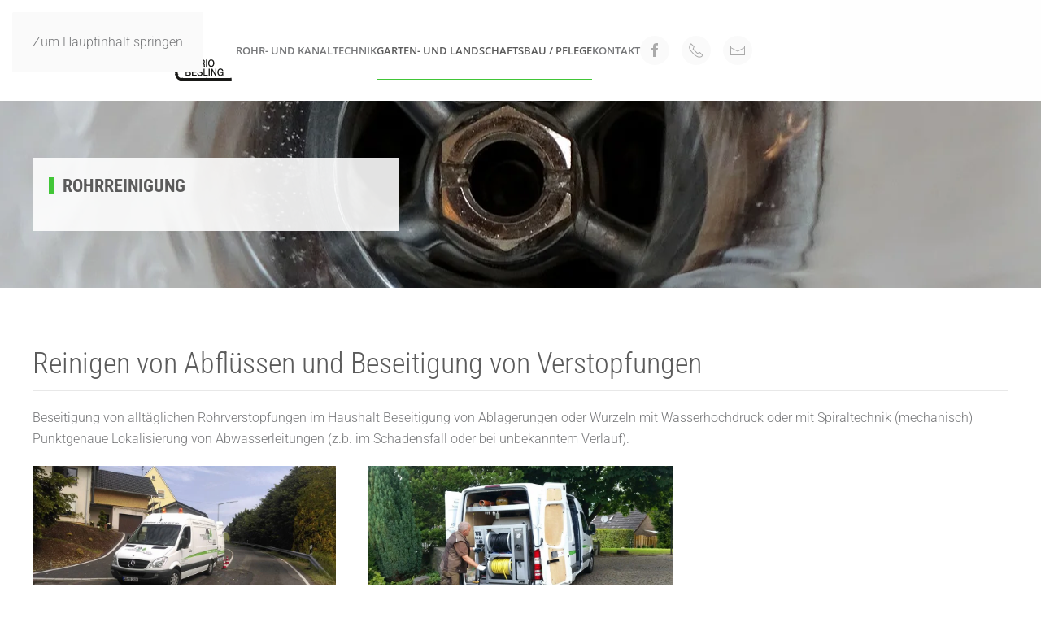

--- FILE ---
content_type: text/html; charset=utf-8
request_url: https://www.rohrreinigung-rhein-sieg.de/rohr-und-kanaltechnik/rohrreinigung
body_size: 4783
content:
<!DOCTYPE html>
<html lang="de-de" dir="ltr">
    <head>
        <meta name="viewport" content="width=device-width, initial-scale=1">
        <link rel="icon" href="/images/rrrs_icons/favicon.png" sizes="any">
                <link rel="apple-touch-icon" href="/images/rrrs_icons/apple-touch-icon.png">
        <meta charset="utf-8">
	<meta name="author" content="Maximilian Besling">
	<meta name="generator" content="Joomla! - Open Source Content Management">
	<title>Rohrreinigung Rhein-Sieg – Rohrreinigung</title>
<link href="/media/vendor/joomla-custom-elements/css/joomla-alert.min.css?0.2.0" rel="stylesheet">
	<link href="/media/system/css/joomla-fontawesome.min.css?4.5.1" rel="preload" as="style" onload="this.onload=null;this.rel='stylesheet'">
	<link href="/templates/yootheme/css/theme.9.css?1738058190" rel="stylesheet">
<script type="application/json" class="joomla-script-options new">{"joomla.jtext":{"ERROR":"Fehler","MESSAGE":"Nachricht","NOTICE":"Hinweis","WARNING":"Warnung","JCLOSE":"Schließen","JOK":"OK","JOPEN":"Öffnen"},"system.paths":{"root":"","rootFull":"https://www.rohrreinigung-rhein-sieg.de/","base":"","baseFull":"https://www.rohrreinigung-rhein-sieg.de/"},"csrf.token":"c3528ed6dc12ea8b46cc9b898c60bb64","plg_system_schedulerunner":{"interval":300}}</script>
	<script src="/media/system/js/core.min.js?2cb912"></script>
	<script src="/media/system/js/messages.min.js?9a4811" type="module"></script>
	<script src="/media/plg_system_schedulerunner/js/run-schedule.min.js?229d3b" type="module"></script>
	<script src="/templates/yootheme/packages/theme-analytics/app/analytics.min.js?4.5.1" defer></script>
	<script src="/templates/yootheme/packages/theme-cookie/app/cookie.min.js?4.5.1" defer></script>
	<script src="/templates/yootheme/vendor/assets/uikit/dist/js/uikit.min.js?4.5.1"></script>
	<script src="/templates/yootheme/vendor/assets/uikit/dist/js/uikit-icons-max.min.js?4.5.1"></script>
	<script src="/templates/yootheme/js/theme.js?4.5.1"></script>
	<script type="application/ld+json">{"@context":"https://schema.org","@graph":[{"@type":"Organization","@id":"https://www.rohrreinigung-rhein-sieg.de/#/schema/Organization/base","name":"Rohrreinigung Rhein-Sieg","url":"https://www.rohrreinigung-rhein-sieg.de/"},{"@type":"WebSite","@id":"https://www.rohrreinigung-rhein-sieg.de/#/schema/WebSite/base","url":"https://www.rohrreinigung-rhein-sieg.de/","name":"Rohrreinigung Rhein-Sieg","publisher":{"@id":"https://www.rohrreinigung-rhein-sieg.de/#/schema/Organization/base"}},{"@type":"WebPage","@id":"https://www.rohrreinigung-rhein-sieg.de/#/schema/WebPage/base","url":"https://www.rohrreinigung-rhein-sieg.de/rohr-und-kanaltechnik/rohrreinigung","name":"Rohrreinigung Rhein-Sieg – Rohrreinigung","isPartOf":{"@id":"https://www.rohrreinigung-rhein-sieg.de/#/schema/WebSite/base"},"about":{"@id":"https://www.rohrreinigung-rhein-sieg.de/#/schema/Organization/base"},"inLanguage":"de-DE"},{"@type":"Article","@id":"https://www.rohrreinigung-rhein-sieg.de/#/schema/com_content/article/94","name":"Rohrreinigung","headline":"Rohrreinigung","inLanguage":"de-DE","author":{"@type":"Person","name":"Maximilian Besling"},"articleSection":"Uncategorised","dateCreated":"2021-01-13T12:52:52+00:00","isPartOf":{"@id":"https://www.rohrreinigung-rhein-sieg.de/#/schema/WebPage/base"}}]}</script>
	<script>window.yootheme ||= {}; var $theme = yootheme.theme = {"google_analytics":"UA-90698780-1","google_analytics_anonymize":"","cookie":{"mode":"consent","template":"<div class=\"tm-cookie-banner uk-section uk-section-xsmall uk-section-primary uk-position-bottom uk-position-fixed\">\n        <div class=\"uk-container uk-container-expand uk-text-center\">\n\n            Unsere Seite verwendet Cookies und \u00e4hnliche Technologien. Mit der Nutzung der Webseite stimmen Sie der Verwendung von Cookies zu. Mehr Informationen dazu finden Sie in unserer <a href=\"\/datenschutzerklaerung\">Datenschutz<\/a>\n                            <button type=\"button\" class=\"js-accept uk-button uk-button-default uk-margin-small-left\" data-uk-toggle=\"target: !.uk-section; animation: true\">Ja!<\/button>\n            \n                        <button type=\"button\" class=\"js-reject uk-button uk-button-default uk-margin-small-left\" data-uk-toggle=\"target: !.uk-section; animation: true\">Nein, Danke!<\/button>\n            \n        <\/div>\n    <\/div>","position":"bottom"},"i18n":{"close":{"label":"Close"},"totop":{"label":"Back to top"},"marker":{"label":"Open"},"navbarToggleIcon":{"label":"Men\u00fc \u00f6ffnen"},"paginationPrevious":{"label":"Previous page"},"paginationNext":{"label":"N\u00e4chste Seite"},"searchIcon":{"toggle":"Open Search","submit":"Submit Search"},"slider":{"next":"Next slide","previous":"Previous slide","slideX":"Slide %s","slideLabel":"%s of %s"},"slideshow":{"next":"Next slide","previous":"Previous slide","slideX":"Slide %s","slideLabel":"%s of %s"},"lightboxPanel":{"next":"Next slide","previous":"Previous slide","slideLabel":"%s of %s","close":"Close"}}};</script>

    </head>
    <body class="">

        <div class="uk-hidden-visually uk-notification uk-notification-top-left uk-width-auto">
            <div class="uk-notification-message">
                <a href="#tm-main" class="uk-link-reset">Zum Hauptinhalt springen</a>
            </div>
        </div>

        
        
        <div class="tm-page">

                        


<header class="tm-header-mobile uk-hidden@m">


    
        <div class="uk-navbar-container">

            <div class="uk-container uk-container-expand">
                <nav class="uk-navbar" uk-navbar="{&quot;align&quot;:&quot;center&quot;,&quot;container&quot;:&quot;.tm-header-mobile&quot;,&quot;boundary&quot;:&quot;.tm-header-mobile .uk-navbar-container&quot;}">

                                        <div class="uk-navbar-left ">

                        
                                                    <a uk-toggle href="#tm-dialog-mobile" class="uk-navbar-toggle uk-navbar-toggle-animate">

        
        <div uk-navbar-toggle-icon></div>

        
    </a>
                        
                        
                    </div>
                    
                                        <div class="uk-navbar-center">

                                                    <a href="https://www.rohrreinigung-rhein-sieg.de/" aria-label="Zurück zur Startseite" class="uk-logo uk-navbar-item">
    <img alt="Rohrreinigung-Rhein-Sieg Mario Besling" loading="eager" width="250" height="124" src="/images/rrrs_logo/logo_rrrs.svg"><img class="uk-logo-inverse" alt="Rohrreinigung-Rhein-Sieg Mario Besling" loading="eager" width="250" height="124" src="/images/rrrs_logo/logo_rrrs_inv.svg"></a>
                        
                        
                    </div>
                    
                    
                </nav>
            </div>

        </div>

    



    
    
        <div id="tm-dialog-mobile" class="uk-dropbar uk-dropbar-top" uk-drop="{&quot;clsDrop&quot;:&quot;uk-dropbar&quot;,&quot;flip&quot;:&quot;false&quot;,&quot;container&quot;:&quot;.tm-header-mobile&quot;,&quot;target-y&quot;:&quot;.tm-header-mobile .uk-navbar-container&quot;,&quot;mode&quot;:&quot;click&quot;,&quot;target-x&quot;:&quot;.tm-header-mobile .uk-navbar-container&quot;,&quot;stretch&quot;:true,&quot;pos&quot;:&quot;bottom-left&quot;,&quot;bgScroll&quot;:&quot;false&quot;,&quot;animation&quot;:&quot;reveal-top&quot;,&quot;animateOut&quot;:true,&quot;duration&quot;:300,&quot;toggle&quot;:&quot;false&quot;}">

        <div class="tm-height-min-1-1 uk-flex uk-flex-column">

            
                        <div class="uk-margin-auto-bottom">
                
<div class="uk-grid uk-child-width-1-1" uk-grid>    <div>
<div class="uk-panel" id="module-menu-dialog-mobile">

    
    
<ul class="uk-nav uk-nav-default" uk-scrollspy-nav="closest: li; scroll: true;">
    
	<li class="item-212 uk-active uk-parent"><a href="#">Rohr- und Kanaltechnik</a>
	<ul class="uk-nav-sub">

		<li class="item-196"><a href="/rohr-und-kanaltechnik/24h-notdienst">24h Notdienst</a></li>
		<li class="item-204 uk-active"><a href="/rohr-und-kanaltechnik/rohrreinigung">Rohrreinigung</a></li>
		<li class="item-206"><a href="/rohr-und-kanaltechnik/rohrortung">Rohrortung</a></li>
		<li class="item-205"><a href="/rohr-und-kanaltechnik/tv-inspektion">TV-Inspektion</a></li>
		<li class="item-208"><a href="/rohr-und-kanaltechnik/rohrsanierung">Rohrsanierung</a></li>
		<li class="item-207"><a href="/rohr-und-kanaltechnik/dichtheitspruefung">Dichtheitsprüfung</a></li></ul></li>
	<li class="item-213 uk-parent"><a href="#">Garten- und Landschaftsbau / Pflege</a>
	<ul class="uk-nav-sub">

		<li class="item-214"><a href="/garten-und-landschaftsbau-pflege/beratung">Beratung/ Ansprechpartner</a></li>
		<li class="item-215"><a href="/garten-und-landschaftsbau-pflege/gestaltung-planung-von-aussenanlagen">Gestaltung &amp; Planung von Außenanlagen</a></li>
		<li class="item-216"><a href="/garten-und-landschaftsbau-pflege/terassenbau">Terrassenbau</a></li>
		<li class="item-217"><a href="/garten-und-landschaftsbau-pflege/wegebau">Wegebau</a></li>
		<li class="item-218"><a href="/garten-und-landschaftsbau-pflege/pflasterarbeiten">Pflasterarbeiten</a></li>
		<li class="item-219"><a href="/garten-und-landschaftsbau-pflege/erdarbeiten">Erdarbeiten</a></li></ul></li>
	<li class="item-199"><a href="/kontakt">Kontakt</a></li></ul>

</div>
</div>    <div>
<div class="uk-panel" id="module-tm-4">

    
    <ul class="uk-flex-inline uk-flex-middle uk-flex-nowrap uk-grid-small" uk-grid>                    <li><a href="https://www.facebook.com/Rohrreinigung-Rhein-Sieg-1860167780875638" class="uk-preserve-width uk-icon-button" rel="noreferrer" target="_blank"><span uk-icon="icon: facebook;"></span></a></li>
                    <li><a href="tel:+4922929597565" class="uk-preserve-width uk-icon-button" rel="noreferrer" target="_blank"><span uk-icon="icon: receiver;"></span></a></li>
                    <li><a href="mailto:info@rohrreinigung-rhein-sieg.de" class="uk-preserve-width uk-icon-button" rel="noreferrer" target="_blank"><span uk-icon="icon: mail;"></span></a></li>
            </ul>
</div>
</div></div>
            </div>
            
            
        </div>

    </div>
    

</header>




<header class="tm-header uk-visible@m">



        <div uk-sticky media="@m" cls-active="uk-navbar-sticky" sel-target=".uk-navbar-container">
    
        <div class="uk-navbar-container">

            <div class="uk-container">
                <nav class="uk-navbar" uk-navbar="{&quot;align&quot;:&quot;center&quot;,&quot;container&quot;:&quot;.tm-header &gt; [uk-sticky]&quot;,&quot;boundary&quot;:&quot;.tm-header .uk-navbar-container&quot;}">

                                        <div class="uk-navbar-left ">

                                                    <a href="https://www.rohrreinigung-rhein-sieg.de/" aria-label="Zurück zur Startseite" class="uk-logo uk-navbar-item">
    <img alt="Rohrreinigung-Rhein-Sieg Mario Besling" loading="eager" width="250" height="124" src="/images/rrrs_logo/logo_rrrs.svg"><img class="uk-logo-inverse" alt="Rohrreinigung-Rhein-Sieg Mario Besling" loading="eager" width="250" height="124" src="/images/rrrs_logo/logo_rrrs_inv.svg"></a>
                        
                                                    
<ul class="uk-navbar-nav" uk-scrollspy-nav="closest: li; scroll: true; target: &gt; * &gt; a[href];">
    
	<li class="item-212 uk-active uk-parent"><a href="#">Rohr- und Kanaltechnik</a>
	<div class="uk-drop uk-navbar-dropdown"><div><ul class="uk-nav uk-navbar-dropdown-nav">

		<li class="item-196"><a href="/rohr-und-kanaltechnik/24h-notdienst">24h Notdienst</a></li>
		<li class="item-204 uk-active"><a href="/rohr-und-kanaltechnik/rohrreinigung">Rohrreinigung</a></li>
		<li class="item-206"><a href="/rohr-und-kanaltechnik/rohrortung">Rohrortung</a></li>
		<li class="item-205"><a href="/rohr-und-kanaltechnik/tv-inspektion">TV-Inspektion</a></li>
		<li class="item-208"><a href="/rohr-und-kanaltechnik/rohrsanierung">Rohrsanierung</a></li>
		<li class="item-207"><a href="/rohr-und-kanaltechnik/dichtheitspruefung">Dichtheitsprüfung</a></li></ul></div></div></li>
	<li class="item-213 uk-parent"><a href="#">Garten- und Landschaftsbau / Pflege</a>
	<div class="uk-drop uk-navbar-dropdown"><div><ul class="uk-nav uk-navbar-dropdown-nav">

		<li class="item-214"><a href="/garten-und-landschaftsbau-pflege/beratung">Beratung/ Ansprechpartner</a></li>
		<li class="item-215"><a href="/garten-und-landschaftsbau-pflege/gestaltung-planung-von-aussenanlagen">Gestaltung &amp; Planung von Außenanlagen</a></li>
		<li class="item-216"><a href="/garten-und-landschaftsbau-pflege/terassenbau">Terrassenbau</a></li>
		<li class="item-217"><a href="/garten-und-landschaftsbau-pflege/wegebau">Wegebau</a></li>
		<li class="item-218"><a href="/garten-und-landschaftsbau-pflege/pflasterarbeiten">Pflasterarbeiten</a></li>
		<li class="item-219"><a href="/garten-und-landschaftsbau-pflege/erdarbeiten">Erdarbeiten</a></li></ul></div></div></li>
	<li class="item-199"><a href="/kontakt">Kontakt</a></li></ul>

<div class="uk-navbar-item" id="module-tm-3">

    
    <ul class="uk-flex-inline uk-flex-middle uk-flex-nowrap uk-grid-small" uk-grid>                    <li><a href="https://www.facebook.com/Rohrreinigung-Rhein-Sieg-1860167780875638" class="uk-preserve-width uk-icon-button" rel="noreferrer" target="_blank"><span uk-icon="icon: facebook;"></span></a></li>
                    <li><a href="tel:+4922929597565" class="uk-preserve-width uk-icon-button" rel="noreferrer" target="_blank"><span uk-icon="icon: receiver;"></span></a></li>
                    <li><a href="mailto:info@rohrreinigung-rhein-sieg.de" class="uk-preserve-width uk-icon-button" rel="noreferrer" target="_blank"><span uk-icon="icon: mail;"></span></a></li>
            </ul>
</div>

                        
                        
                    </div>
                    
                    
                    
                </nav>
            </div>

        </div>

        </div>
    







</header>

            
            

            <main id="tm-main" >

                
                <div id="system-message-container" aria-live="polite"></div>

                <!-- Builder #page -->
<div class="uk-section-default">
        <div style="background-size: 1920px 1281px;" data-src="/component/ajax/?p=image&amp;src=%7B%22file%22%3A%22images%2Frrrs_bilder_neu%2Fdrain-2454608_1920.jpg%22%2C%22thumbnail%22%3A%221920%2C%2C%22%7D&amp;hash=8e5e338a" data-sources="[{&quot;type&quot;:&quot;image\/webp&quot;,&quot;srcset&quot;:&quot;\/templates\/yootheme\/cache\/b4\/drain-2454608_1920-b4e96452.webp 1920w&quot;,&quot;sizes&quot;:&quot;(min-width: 1920px) 1920px&quot;}]" uk-img class="uk-background-norepeat uk-background-center-center uk-section uk-flex uk-flex-middle" uk-height-viewport="offset-top: true; offset-bottom: ! +;">    
        
        
        
                        <div class="uk-width-1-1">
            
                                <div class="uk-container">                
                    <div class="uk-grid tm-grid-expand uk-child-width-1-1 uk-grid-margin">
<div class="uk-width-1-1@m">
    
        
            
            
            
                
                    
<h1 class="uk-heading-small">        <div class="uk-width-large" style="background: rgba(255, 255, 255, 0.89); padding: 20px;">
<h3 class="uk-text-left@s uk-text-center uk-heading-bullet">Rohrreinigung</h3></div>    </h1>
                
            
        
    
</div></div>
                                </div>                
                        </div>
            
        
        </div>
    
</div>
<div class="uk-section-default uk-section uk-padding-remove-bottom">
    
        
        
        
            
                                <div class="uk-container">                
                    <div class="uk-grid tm-grid-expand uk-child-width-1-1 uk-grid-margin">
<div class="uk-width-1-1@m">
    
        
            
            
            
                
                    
<h1 class="uk-h2 uk-heading-divider uk-font-primary">        Reinigen von Abflüssen und Beseitigung von Verstopfungen    </h1><div class="uk-panel uk-margin"><p>Beseitigung von alltäglichen Rohrverstopfungen im Haushalt

Beseitigung von Ablagerungen oder Wurzeln mit Wasserhochdruck oder mit Spiraltechnik (mechanisch)

Punktgenaue Lokalisierung von Abwasserleitungen (z.b. im Schadensfall oder bei unbekanntem Verlauf).</p>

</div>
<div class="uk-margin uk-text-center">
    
        <div class="uk-grid uk-child-width-1-1 uk-child-width-1-3@m" uk-grid>                <div>
<div class="el-item uk-light uk-inline-clip">
    
        
            
<picture>
<source type="image/webp" srcset="/templates/yootheme/cache/8d/11709575_1864065147152568_5643414725184217974_n-1-8daea704.webp 768w, /templates/yootheme/cache/45/11709575_1864065147152568_5643414725184217974_n-1-4563538c.webp 959w, /templates/yootheme/cache/69/11709575_1864065147152568_5643414725184217974_n-1-696513cc.webp 960w" sizes="(min-width: 960px) 960px">
<img src="/templates/yootheme/cache/94/11709575_1864065147152568_5643414725184217974_n-1-94407c03.jpeg" width="960" height="538" alt loading="lazy" class="el-image uk-transition-opaque">
</picture>

            
            
            
        
    
</div></div>                <div>
<div class="el-item uk-light uk-inline-clip">
    
        
            
<picture>
<source type="image/webp" srcset="/templates/yootheme/cache/32/11741159_1868469776712105_6389984407366999034_o-32588a63.webp 768w, /templates/yootheme/cache/b3/11741159_1868469776712105_6389984407366999034_o-b3167f9a.webp 1024w, /templates/yootheme/cache/50/11741159_1868469776712105_6389984407366999034_o-50258672.webp 1154w, /templates/yootheme/cache/67/11741159_1868469776712105_6389984407366999034_o-67f3de8d.webp 1155w" sizes="(min-width: 1155px) 1155px">
<img src="/templates/yootheme/cache/1e/11741159_1868469776712105_6389984407366999034_o-1ef3de67.jpeg" width="1155" height="655" alt loading="lazy" class="el-image uk-transition-opaque">
</picture>

            
            
            
        
    
</div></div>                </div>
    
</div><hr>
                
            
        
    
</div></div>
                                </div>                
            
        
    
</div>

                
            </main>

            

                        <footer>
                <!-- Builder #footer -->
<div class="tm-footer uk-section-default uk-section" uk-scrollspy="target: [uk-scrollspy-class]; cls: uk-animation-slide-bottom-medium; delay: 200;">
    
        
        
        
            
                                <div class="uk-container">                
                    <div class="uk-grid tm-grid-expand uk-child-width-1-1 uk-grid-margin">
<div class="uk-width-1-1@m">
    
        
            
            
            
                
                    
<div class="uk-margin uk-text-center@m uk-text-center" uk-scrollspy-class>
        <a class="el-link" href="/index.php"><img src="/images/rrrs_logo/logo_rrrs.svg" width="200" height="99" class="el-image" alt loading="lazy"></a>    
    
</div><div class="uk-panel uk-text-meta uk-margin uk-text-center" uk-scrollspy-class><p>(c) 2017 by Rohrreinigung Rhein-Sieg | <a href="/impressum">Impressum</a> | <a href="/datenschutzerklaerung">Datenschutzerklärung</a></p></div>
<div class="uk-margin uk-text-center" uk-scrollspy-class><a href="#" uk-totop uk-scroll></a></div>
                
            
        
    
</div></div>
                                </div>                
            
        
    
</div>            </footer>
            
        </div>

        
        

    </body>
</html>


--- FILE ---
content_type: image/svg+xml
request_url: https://www.rohrreinigung-rhein-sieg.de/images/rrrs_logo/logo_rrrs_inv.svg
body_size: 40105
content:
<?xml version="1.0" encoding="UTF-8" standalone="no"?>
<!-- Created with Inkscape (http://www.inkscape.org/) -->

<svg
   xmlns:dc="http://purl.org/dc/elements/1.1/"
   xmlns:cc="http://creativecommons.org/ns#"
   xmlns:rdf="http://www.w3.org/1999/02/22-rdf-syntax-ns#"
   xmlns:svg="http://www.w3.org/2000/svg"
   xmlns="http://www.w3.org/2000/svg"
   xmlns:sodipodi="http://sodipodi.sourceforge.net/DTD/sodipodi-0.dtd"
   xmlns:inkscape="http://www.inkscape.org/namespaces/inkscape"
   width="250"
   height="124"
   viewBox="0 0 66.145832 32.808304"
   version="1.1"
   id="svg109"
   sodipodi:docname="logo_rrrs_inv.svg"
   inkscape:version="0.92.3 (2405546, 2018-03-11)">
  <defs
     id="defs103" />
  <sodipodi:namedview
     id="base"
     pagecolor="#ffffff"
     bordercolor="#666666"
     borderopacity="1.0"
     inkscape:pageopacity="0.0"
     inkscape:pageshadow="2"
     inkscape:zoom="2.8"
     inkscape:cx="53.571428"
     inkscape:cy="60"
     inkscape:document-units="mm"
     inkscape:current-layer="layer1"
     showgrid="false"
     units="px"
     inkscape:window-width="1920"
     inkscape:window-height="1017"
     inkscape:window-x="-8"
     inkscape:window-y="-8"
     inkscape:window-maximized="1"
     inkscape:pagecheckerboard="true" />
  <metadata
     id="metadata106">
    <rdf:RDF>
      <cc:Work
         rdf:about="">
        <dc:format>image/svg+xml</dc:format>
        <dc:type
           rdf:resource="http://purl.org/dc/dcmitype/StillImage" />
        <dc:title></dc:title>
      </cc:Work>
    </rdf:RDF>
  </metadata>
  <g
     inkscape:label="Ebene 1"
     inkscape:groupmode="layer"
     id="layer1"
     transform="translate(0,-264.19215)">
    <path
       inkscape:connector-curvature="0"
       style="fill:#ffffff;fill-opacity:1;fill-rule:evenodd;stroke:none;stroke-width:0.13189463"
       d="m 38.599355,280.65206 c 0.567766,0.35549 1.217965,0.56055 1.88259,0.61877 l -0.08553,1.65796 -0.93975,0.19423 h 2.852738 l -0.940265,-0.19423 -0.08501,-1.65745 c 0.664625,-0.0587 1.314308,-0.26379 1.882074,-0.61928"
       id="path12"
       sodipodi:nodetypes="cccccccc" />
    <path
       inkscape:connector-curvature="0"
       style="fill:#ffffff;fill-opacity:1;fill-rule:evenodd;stroke:none;stroke-width:0.13189463"
       d="m 36.972311,277.95028 c 0,-1.84395 2.973295,-7.48244 3.91356,-7.48244 0.940779,0 3.914076,5.63849 3.914076,7.48244 0,1.72751 -1.538427,3.14847 -3.510148,3.32055 l -0.05873,-1.14326 1.070098,-0.95881 -1.111831,0.1489 -0.19269,-3.7523 0.573433,-0.55231 -0.595587,0.11386 -0.08862,-1.71875 -0.208661,4.06555 -0.839798,-0.20042 0.808884,0.80425 -0.164352,3.19329 c -1.971722,-0.1726 -3.509633,-1.59304 -3.509634,-3.32055 z m 1.181384,0.1896 c -0.225664,0 -0.384865,0.0118 -0.391562,0.0124 l -0.115924,0.009 0.03607,0.11025 c 0.01649,0.052 0.419899,1.28134 0.98818,1.7033 0.200418,0.14838 0.458024,0.2236 0.766638,0.2236 0.395168,0 0.733148,-0.12468 0.747573,-0.12984 l 0.08089,-0.0304 -0.02576,-0.0824 c -0.0046,-0.0154 -0.01133,-0.0371 -0.01958,-0.0654 -0.0845,-0.28749 -0.341072,-1.16283 -0.746545,-1.48124 -0.282852,-0.22257 -0.873802,-0.26894 -1.319977,-0.26894 z m 0.597647,-3.21493 0.01494,0.11489 c 0.0052,0.0392 0.128804,0.9619 0.478118,1.33801 0.223087,0.24009 0.565705,0.29006 0.814037,0.29006 0.148897,0 0.255031,-0.018 0.259668,-0.0191 l 0.08501,-0.0149 -0.0103,-0.0855 -0.0052,-0.0479 c -0.03813,-0.37301 -0.114378,-0.89802 -0.33695,-1.15099 -0.267911,-0.305 -1.091223,-0.40186 -1.18396,-0.41217 z m 5.281453,1.87898 -0.115923,0.001 c -0.05461,5.3e-4 -1.341616,0.0175 -1.910926,0.43175 -0.585799,0.42608 -0.542006,1.36995 -0.53943,1.41014 l 0.0041,0.086 h 0.08656 c 0.01597,0 0.03916,5.3e-4 0.06801,10e-4 0.05101,0.001 0.120045,0.002 0.201448,0.002 0.685749,0 1.165929,-0.0907 1.427142,-0.26997 0.463692,-0.31789 0.741392,-1.49876 0.753241,-1.54874 z m -1.129863,-3.50809 -0.115924,10e-4 c -0.03555,5.3e-4 -0.874316,0.0119 -1.248877,0.2844 -0.391562,0.28491 -0.36271,0.90935 -0.361164,0.93563 l 0.0046,0.0865 h 0.08656 l 0.04328,5.3e-4 c 0.03297,5.3e-4 0.07728,0.002 0.130349,0.002 0.447721,0 0.763032,-0.0608 0.937173,-0.17981 0.303461,-0.20815 0.47915,-0.9346 0.498213,-1.01652 z m 0,0"
       id="path14" />
    <path
       inkscape:connector-curvature="0"
       style="fill:#ffffff;fill-opacity:1;fill-rule:nonzero;stroke:none;stroke-width:0.13189463"
       d="m 30.758322,277.09502 h -1.916594 l -4.533362,-6.68798 h 1.916593 z m 0,0"
       id="path24" />
    <path
       inkscape:connector-curvature="0"
       style="fill:#ffffff;fill-opacity:1;fill-rule:nonzero;stroke:none;stroke-width:0.13189463"
       d="m 33.109757,277.09502 h -1.916594 l -4.533364,-6.68798 h 1.916594 z m 0,0"
       id="path26" />
    <path
       inkscape:connector-curvature="0"
       style="fill:#ffffff;fill-opacity:1;fill-rule:nonzero;stroke:none;stroke-width:0.13189463"
       d="m 35.461706,277.09502 h -1.916594 l -4.533364,-6.68798 h 1.916594 z m 0,0"
       id="path28" />
    <path
       inkscape:connector-curvature="0"
       style="fill:#ffffff;fill-opacity:1;fill-rule:nonzero;stroke:none;stroke-width:0.13189463"
       d="m 24.045605,270.83106 1.013426,1.40808 -3.109313,4.85588 h -1.916594 z m 0,0"
       id="path30" />
    <path
       inkscape:connector-curvature="0"
       style="fill:#ffffff;fill-opacity:1;fill-rule:nonzero;stroke:none;stroke-width:0.13189463"
       d="m 30.357486,283.09365 h -1.468358 v -5.66889 h 1.468358 z m 0,0"
       id="path32" />
    <path
       inkscape:connector-curvature="0"
       style="fill:#ffffff;fill-opacity:1;fill-rule:nonzero;stroke:none;stroke-width:0.13189463"
       d="m 32.270474,283.09365 h -1.467843 v -5.66889 h 1.467843 z m 0,0"
       id="path34" />
    <path
       inkscape:connector-curvature="0"
       style="fill:#ffffff;fill-opacity:1;fill-rule:nonzero;stroke:none;stroke-width:0.13189463"
       d="m 34.183976,283.09365 h -1.468357 v -5.66889 h 1.468357 z m 0,0"
       id="path36" />
    <path
       inkscape:connector-curvature="0"
       style="fill:#ffffff;fill-opacity:1;fill-rule:nonzero;stroke:none;stroke-width:0.13189463"
       d="m 1.6126992,278.59223 h 0.6687453 c 0.1303499,0 0.2292697,-0.0309 0.2967641,-0.0927 0.067492,-0.0624 0.1009812,-0.15508 0.1009812,-0.27925 0,-0.0737 -0.010802,-0.13396 -0.032457,-0.18084 -0.021651,-0.0469 -0.051521,-0.0829 -0.089647,-0.10923 -0.038128,-0.0263 -0.081404,-0.0433 -0.1303499,-0.0525 -0.048946,-0.008 -0.099952,-0.0129 -0.151989,-0.0129 H 1.6126992 Z m -0.40805,-1.06031 h 1.1123459 c 0.2570907,0 0.4492666,0.0557 0.5775551,0.16642 0.1282886,0.11077 0.1926896,0.26585 0.1926896,0.46369 0,0.11026 -0.016491,0.20248 -0.048946,0.27512 -0.032457,0.0732 -0.070583,0.1319 -0.114377,0.17621 -0.043278,0.0448 -0.08604,0.0768 -0.1288044,0.0963 -0.042246,0.0196 -0.073674,0.0325 -0.092738,0.0392 v 0.007 c 0.034521,0.004 0.072131,0.0155 0.1123178,0.0325 0.040187,0.0175 0.077797,0.0453 0.1128314,0.0829 0.034519,0.0386 0.063372,0.0881 0.08604,0.14889 0.022664,0.0608 0.034519,0.13705 0.034519,0.22824 0,0.13705 0.010296,0.26173 0.030914,0.37353 0.020614,0.1118 0.052551,0.19166 0.096345,0.23958 H 2.7379249 c -0.030398,-0.05 -0.04843,-0.10511 -0.053583,-0.1659 -0.00567,-0.0608 -0.00825,-0.12005 -0.00825,-0.17672 0,-0.10613 -0.0067,-0.19836 -0.019578,-0.27512 -0.012875,-0.0773 -0.037096,-0.14169 -0.071615,-0.19269 -0.035035,-0.051 -0.082436,-0.0886 -0.1421978,-0.11232 -0.059767,-0.0242 -0.1365342,-0.0361 -0.2297857,-0.0361 H 1.6126969 v 0.95881 H 1.2046468 Z m 0,0"
       id="path38" />
    <path
       inkscape:connector-curvature="0"
       style="fill:#ffffff;fill-opacity:1;fill-rule:nonzero;stroke:none;stroke-width:0.13189463"
       d="m 4.4932566,277.80962 c -0.1241657,0 -0.2313312,0.0247 -0.321494,0.0747 -0.090161,0.05 -0.1638369,0.11695 -0.2199969,0.20093 -0.056671,0.0835 -0.098404,0.17878 -0.1257112,0.28543 -0.027305,0.10665 -0.040701,0.21536 -0.040701,0.32613 0,0.11077 0.013405,0.21948 0.040701,0.32613 0.027307,0.10665 0.06904,0.20197 0.1257112,0.28543 0.05616,0.084 0.1298363,0.15096 0.2199969,0.20093 0.090163,0.05 0.1973283,0.0747 0.321494,0.0747 0.1236498,0 0.2308152,-0.0247 0.3214917,-0.0747 0.090165,-0.05 0.1633232,-0.11695 0.2199969,-0.20093 0.056674,-0.0835 0.098406,-0.17878 0.1257135,-0.28543 0.027305,-0.10665 0.040701,-0.21536 0.040701,-0.32613 0,-0.11077 -0.013405,-0.21948 -0.040701,-0.32613 -0.027307,-0.10665 -0.06904,-0.20196 -0.1257135,-0.28543 -0.056674,-0.084 -0.1298317,-0.15095 -0.2199969,-0.20093 -0.090676,-0.05 -0.1978419,-0.0747 -0.3214917,-0.0747 z m 0,-0.33282 c 0.1741439,0 0.330251,0.0325 0.4683283,0.0974 0.1375614,0.0654 0.2550316,0.15354 0.3503445,0.26482 0.095831,0.11077 0.1689915,0.24009 0.2205128,0.38796 0.051005,0.14786 0.076767,0.30449 0.076767,0.46987 0,0.16745 -0.025762,0.3251 -0.076767,0.47297 -0.051521,0.14786 -0.1246816,0.27718 -0.2205128,0.38847 -0.095313,0.11077 -0.2127831,0.19836 -0.3503445,0.26224 -0.1380773,0.0644 -0.2941844,0.0964 -0.4683283,0.0964 -0.1741415,0 -0.330251,-0.0319 -0.4683283,-0.0964 -0.1380773,-0.0639 -0.2550316,-0.15147 -0.3503468,-0.26224 -0.095829,-0.11129 -0.1695028,-0.24061 -0.2205105,-0.38847 -0.051005,-0.14787 -0.076765,-0.30552 -0.076765,-0.47297 0,-0.16538 0.025759,-0.32201 0.076765,-0.46987 0.051008,-0.14787 0.1246816,-0.27719 0.2205105,-0.38796 0.095315,-0.11128 0.2122695,-0.19939 0.3503468,-0.26482 0.1380773,-0.0649 0.2941868,-0.0974 0.4683283,-0.0974"
       id="path40" />
    <path
       inkscape:connector-curvature="0"
       style="fill:#ffffff;fill-opacity:1;fill-rule:nonzero;stroke:none;stroke-width:0.13189463"
       d="m 5.9708882,277.53192 h 0.4080501 v 0.92687 h 1.0603086 v -0.92687 h 0.4075342 v 2.32928 H 7.4392469 v -1.05 H 6.3789383 v 1.05 H 5.9708882 Z m 0,0"
       id="path42" />
    <path
       inkscape:connector-curvature="0"
       style="fill:#ffffff;fill-opacity:1;fill-rule:nonzero;stroke:none;stroke-width:0.13189463"
       d="m 8.7442825,278.59223 h 0.6687476 c 0.1303499,0 0.2292697,-0.0309 0.2967618,-0.0927 0.067494,-0.0624 0.1009835,-0.15508 0.1009835,-0.27925 0,-0.0737 -0.010825,-0.13396 -0.03246,-0.18084 -0.021627,-0.0469 -0.051521,-0.0829 -0.089647,-0.10923 -0.038126,-0.0263 -0.081404,-0.0433 -0.1303476,-0.0525 -0.048946,-0.008 -0.099954,-0.0129 -0.151989,-0.0129 H 8.7442825 Z m -0.4080501,-1.06031 h 1.1123483 c 0.2570906,0 0.4492643,0.0557 0.5775533,0.16642 0.128288,0.11077 0.192689,0.26585 0.192689,0.46369 0,0.11026 -0.01649,0.20248 -0.04894,0.27512 -0.03246,0.0732 -0.07058,0.1319 -0.114377,0.17621 -0.04328,0.0448 -0.086042,0.0768 -0.1288042,0.0963 -0.042248,0.0196 -0.073676,0.0325 -0.093254,0.0392 v 0.007 c 0.035035,0.004 0.072647,0.0155 0.1128315,0.0325 0.040187,0.0175 0.077797,0.0453 0.1123177,0.0829 0.03503,0.0386 0.06388,0.0881 0.08656,0.14889 0.02266,0.0608 0.03452,0.13705 0.03452,0.22824 0,0.13705 0.0103,0.26173 0.03091,0.37353 0.02061,0.1118 0.05255,0.19166 0.09634,0.23958 H 9.8695082 c -0.030398,-0.05 -0.04843,-0.10511 -0.053583,-0.1659 -0.00567,-0.0608 -0.00825,-0.12005 -0.00825,-0.17672 0,-0.10613 -0.0067,-0.19836 -0.019578,-0.27512 -0.012875,-0.0773 -0.037096,-0.14169 -0.071613,-0.19269 -0.035037,-0.051 -0.082436,-0.0886 -0.1422001,-0.11232 -0.059765,-0.0242 -0.1365319,-0.0361 -0.2297857,-0.0361 H 8.7442802 v 0.95881 H 8.3362301 Z m 0,0"
       id="path44" />
    <path
       inkscape:connector-curvature="0"
       style="fill:#ffffff;fill-opacity:1;fill-rule:nonzero;stroke:none;stroke-width:0.13189463"
       d="m 11.041103,278.59223 h 0.66875 c 0.130347,0 0.229269,-0.0309 0.296761,-0.0927 0.06749,-0.0624 0.100982,-0.15508 0.100982,-0.27925 0,-0.0737 -0.01083,-0.13396 -0.03246,-0.18084 -0.02165,-0.0469 -0.05152,-0.0829 -0.08965,-0.10923 -0.03812,-0.0263 -0.08141,-0.0433 -0.130349,-0.0525 -0.04894,-0.008 -0.09995,-0.0129 -0.151987,-0.0129 h -0.662052 z m -0.408048,-1.06031 h 1.112346 c 0.256577,0 0.449267,0.0557 0.577553,0.16642 0.128288,0.11077 0.192692,0.26585 0.192692,0.46369 0,0.11026 -0.01649,0.20248 -0.04895,0.27512 -0.03246,0.0732 -0.07058,0.1319 -0.114376,0.17621 -0.04328,0.0448 -0.08604,0.0768 -0.128805,0.0963 -0.04225,0.0196 -0.07368,0.0325 -0.09325,0.0392 v 0.007 c 0.03503,0.004 0.07264,0.0155 0.112831,0.0325 0.04019,0.0175 0.0778,0.0453 0.112316,0.0829 0.03503,0.0386 0.06389,0.0881 0.08656,0.14889 0.02318,0.0608 0.03452,0.13705 0.03452,0.22824 0,0.13705 0.0103,0.26173 0.03091,0.37353 0.02061,0.1118 0.05255,0.19166 0.09634,0.23958 h -0.437416 c -0.0304,-0.05 -0.04843,-0.10511 -0.05358,-0.1659 -0.0057,-0.0608 -0.0082,-0.12005 -0.0082,-0.17672 0,-0.10613 -0.0067,-0.19836 -0.01958,-0.27512 -0.01287,-0.0773 -0.0371,-0.14169 -0.07161,-0.19269 -0.03504,-0.051 -0.08244,-0.0886 -0.1422,-0.11232 -0.05977,-0.0242 -0.13653,-0.0361 -0.229783,-0.0361 h -0.600226 v 0.95881 h -0.408048 z m 0,0"
       id="path46" />
    <path
       inkscape:connector-curvature="0"
       style="fill:#ffffff;fill-opacity:1;fill-rule:nonzero;stroke:none;stroke-width:0.13189463"
       d="m 12.929878,277.53192 h 1.677019 v 0.35241 H 13.33741 v 0.61001 h 1.174687 v 0.33283 H 13.33741 v 0.68214 h 1.292155 v 0.35189 h -1.699687 z m 0,0"
       id="path48" />
    <path
       inkscape:connector-curvature="0"
       style="fill:#ffffff;fill-opacity:1;fill-rule:nonzero;stroke:none;stroke-width:0.13189463"
       d="m 14.985062,277.53192 h 0.407534 v 2.32928 h -0.407534 z m 0,0"
       id="path50" />
    <path
       inkscape:connector-curvature="0"
       style="fill:#ffffff;fill-opacity:1;fill-rule:nonzero;stroke:none;stroke-width:0.13189463"
       d="m 15.875866,277.53192 h 0.430718 l 1.063402,1.71618 h 0.0067 v -1.71618 h 0.387956 v 2.32928 h -0.430718 l -1.060311,-1.71257 h -0.0098 v 1.71257 h -0.387954 z m 0,0"
       id="path52" />
    <path
       inkscape:connector-curvature="0"
       style="fill:#ffffff;fill-opacity:1;fill-rule:nonzero;stroke:none;stroke-width:0.13189463"
       d="m 18.247394,277.53192 h 0.407534 v 2.32928 h -0.407534 z m 0,0"
       id="path54" />
    <path
       inkscape:connector-curvature="0"
       style="fill:#ffffff;fill-opacity:1;fill-rule:nonzero;stroke:none;stroke-width:0.13189463"
       d="m 21.186687,279.8612 h -0.260698 l -0.06234,-0.27409 c -0.108708,0.12417 -0.217419,0.21021 -0.32613,0.25812 -0.108709,0.0479 -0.233906,0.0716 -0.375075,0.0716 -0.174141,0 -0.330251,-0.0319 -0.467812,-0.0964 -0.138593,-0.0639 -0.255548,-0.15147 -0.350863,-0.26224 -0.09583,-0.11129 -0.168989,-0.24061 -0.219994,-0.38847 -0.05152,-0.14787 -0.07677,-0.30552 -0.07677,-0.47297 0,-0.16538 0.02525,-0.32201 0.07677,-0.46987 0.051,-0.14787 0.124165,-0.27719 0.219994,-0.38847 0.09531,-0.11077 0.21227,-0.19888 0.350863,-0.26379 0.137561,-0.0654 0.293671,-0.0979 0.467812,-0.0979 0.12623,0 0.246273,0.017 0.360649,0.0505 0.11438,0.0335 0.215877,0.084 0.305008,0.14992 0.08913,0.0665 0.163323,0.14942 0.222056,0.24937 0.05822,0.10046 0.09531,0.21536 0.110772,0.34622 h -0.398261 c -0.01083,-0.0763 -0.03401,-0.14323 -0.07007,-0.20093 -0.03555,-0.0572 -0.08089,-0.10614 -0.135502,-0.14529 -0.0541,-0.0392 -0.114893,-0.0685 -0.182385,-0.0881 -0.06749,-0.0191 -0.138594,-0.0289 -0.21227,-0.0289 -0.124165,0 -0.230815,0.0247 -0.321494,0.0747 -0.09016,0.05 -0.163321,0.11695 -0.219994,0.20093 -0.05667,0.0835 -0.09841,0.17878 -0.125714,0.28543 -0.0273,0.10665 -0.0407,0.21536 -0.0407,0.32613 0,0.11077 0.0134,0.21948 0.0407,0.32613 0.02731,0.10665 0.06904,0.20197 0.125714,0.28543 0.05667,0.084 0.129834,0.15044 0.219994,0.20093 0.09068,0.05 0.197329,0.0747 0.321494,0.0747 0.104588,0.003 0.196813,-0.0113 0.277187,-0.0407 0.08089,-0.0294 0.148895,-0.0716 0.204024,-0.12726 0.05564,-0.0551 0.09737,-0.12314 0.125711,-0.20351 0.02834,-0.0809 0.04328,-0.17002 0.04534,-0.26791 H 20.194902 V 278.635 h 0.991785 z m 0,0"
       id="path56" />
    <path
       inkscape:connector-curvature="0"
       style="fill:#ffffff;fill-opacity:1;fill-rule:nonzero;stroke:none;stroke-width:0.13189463"
       d="m 21.604526,277.53192 h 0.407534 v 1.35708 c 0,0.0788 0.0041,0.15817 0.01133,0.23854 0.0077,0.0804 0.02937,0.1525 0.06543,0.21691 0.03606,0.0639 0.09016,0.11695 0.163323,0.15817 0.07265,0.0412 0.17569,0.0618 0.308099,0.0618 0.132922,0 0.235451,-0.0206 0.308096,-0.0618 0.07316,-0.0412 0.127775,-0.0943 0.163323,-0.15817 0.03607,-0.0644 0.0577,-0.13654 0.06543,-0.21691 0.0077,-0.0804 0.01133,-0.15972 0.01133,-0.23854 v -1.35708 h 0.407534 v 1.49103 c 0,0.14993 -0.02266,0.28079 -0.06853,0.39156 -0.04534,0.11077 -0.110254,0.20403 -0.193719,0.27873 -0.08398,0.0752 -0.184447,0.13138 -0.301914,0.16796 -0.117468,0.0371 -0.247818,0.0557 -0.391564,0.0557 -0.143229,0 -0.274093,-0.0186 -0.391561,-0.0557 -0.117468,-0.0366 -0.217935,-0.0927 -0.301914,-0.16796 -0.08347,-0.0747 -0.148382,-0.16796 -0.193721,-0.27873 -0.04586,-0.11077 -0.06852,-0.24163 -0.06852,-0.39156 z m 0,0"
       id="path58" />
    <path
       inkscape:connector-curvature="0"
       style="fill:#ffffff;fill-opacity:1;fill-rule:nonzero;stroke:none;stroke-width:0.13189463"
       d="m 23.96987,277.53192 h 0.430202 l 1.063918,1.71618 h 0.0062 v -1.71618 h 0.38847 v 2.32928 h -0.430721 l -1.060308,-1.71257 h -0.0098 v 1.71257 h -0.387957 z m 0,0"
       id="path60" />
    <path
       inkscape:connector-curvature="0"
       style="fill:#ffffff;fill-opacity:1;fill-rule:nonzero;stroke:none;stroke-width:0.13189463"
       d="m 28.373915,279.8612 h -0.261214 l -0.06183,-0.27409 c -0.10871,0.12417 -0.217421,0.21021 -0.326131,0.25812 -0.10871,0.0479 -0.233907,0.0716 -0.375075,0.0716 -0.174142,0 -0.330251,-0.0319 -0.468329,-0.0964 -0.138076,-0.0639 -0.25503,-0.15147 -0.350861,-0.26224 -0.09583,-0.11129 -0.16899,-0.24061 -0.219995,-0.38847 -0.05152,-0.14787 -0.07677,-0.30552 -0.07677,-0.47297 0,-0.16538 0.02525,-0.32201 0.07677,-0.46987 0.051,-0.14787 0.124166,-0.27719 0.219995,-0.38847 0.09583,-0.11077 0.212785,-0.19888 0.350861,-0.26379 0.138078,-0.0654 0.294187,-0.0979 0.468329,-0.0979 0.125712,0 0.246272,0.017 0.360134,0.0505 0.114378,0.0335 0.215875,0.084 0.305007,0.14992 0.08913,0.0665 0.163322,0.14942 0.222056,0.24937 0.05873,0.10046 0.09583,0.21536 0.110772,0.34622 h -0.397746 c -0.01082,-0.0763 -0.03452,-0.14323 -0.07007,-0.20093 -0.03606,-0.0572 -0.0814,-0.10614 -0.1355,-0.14529 -0.05461,-0.0392 -0.115408,-0.0685 -0.182901,-0.0881 -0.06749,-0.0191 -0.138077,-0.0289 -0.211753,-0.0289 -0.124166,0 -0.23133,0.0247 -0.321493,0.0747 -0.09016,0.05 -0.163839,0.11695 -0.219997,0.20093 -0.05667,0.0835 -0.0984,0.17878 -0.125711,0.28543 -0.02731,0.10665 -0.0407,0.21536 -0.0407,0.32613 0,0.11077 0.0134,0.21948 0.0407,0.32613 0.02731,0.10665 0.06904,0.20197 0.125711,0.28543 0.05616,0.084 0.129835,0.15044 0.219997,0.20093 0.09016,0.05 0.197327,0.0747 0.321493,0.0747 0.104073,0.003 0.196812,-0.0113 0.277184,-0.0407 0.08037,-0.0294 0.148382,-0.0716 0.20351,-0.12726 0.05564,-0.0551 0.09789,-0.12314 0.125712,-0.20351 0.02834,-0.0809 0.04379,-0.17002 0.04585,-0.26791 H 27.382129 V 278.635 h 0.991786 z m 0,0"
       id="path62" />
    <path
       inkscape:connector-curvature="0"
       style="fill:#ffffff;fill-opacity:1;fill-rule:nonzero;stroke:none;stroke-width:0.13189463"
       d="m 10.434184,281.81489 h 0.668745 c 0.13035,0 0.229272,-0.0309 0.296764,-0.0933 0.06749,-0.0618 0.100981,-0.15456 0.100981,-0.27873 0,-0.0737 -0.01083,-0.13447 -0.03246,-0.18084 -0.02163,-0.0469 -0.05152,-0.0835 -0.08965,-0.10923 -0.03813,-0.0263 -0.0814,-0.0438 -0.13035,-0.0526 -0.04895,-0.009 -0.09995,-0.0129 -0.151989,-0.0129 h -0.662047 z m -0.40805,-1.06031 h 1.112345 c 0.256578,0 0.449267,0.0557 0.577556,0.16642 0.128288,0.11077 0.192689,0.26533 0.192689,0.46317 0,0.11129 -0.01649,0.203 -0.04895,0.27564 -0.03246,0.0732 -0.07058,0.13138 -0.114377,0.17621 -0.04328,0.0448 -0.08604,0.0768 -0.128802,0.0963 -0.04225,0.0196 -0.07368,0.0325 -0.09326,0.0392 v 0.007 c 0.03503,0.004 0.07265,0.0149 0.112831,0.0325 0.04019,0.0175 0.0778,0.0448 0.112318,0.083 0.03503,0.0381 0.06389,0.0876 0.08656,0.14889 0.02318,0.0608 0.03452,0.13654 0.03452,0.22824 0,0.13705 0.01029,0.26173 0.03091,0.37353 0.02061,0.1118 0.05255,0.19218 0.09635,0.23958 h -0.437417 c -0.0304,-0.05 -0.04843,-0.10562 -0.05358,-0.16642 -0.0057,-0.0608 -0.0082,-0.11953 -0.0082,-0.1762 0,-0.10665 -0.0067,-0.19836 -0.01958,-0.27512 -0.0129,-0.0773 -0.0371,-0.14169 -0.07161,-0.19269 -0.03503,-0.0515 -0.08243,-0.0891 -0.1422,-0.11284 -0.05976,-0.0237 -0.136531,-0.0361 -0.229785,-0.0361 H 10.43423 v 0.95933 h -0.40805 z m 0,0"
       id="path64" />
    <path
       inkscape:connector-curvature="0"
       style="fill:#ffffff;fill-opacity:1;fill-rule:nonzero;stroke:none;stroke-width:0.13189463"
       d="m 12.313167,280.75458 h 0.407532 v 0.92636 h 1.060309 v -0.92636 h 0.40805 v 2.32928 h -0.40805 v -1.05052 h -1.060309 v 1.05052 h -0.407532 z m 0,0"
       id="path66" />
    <path
       inkscape:connector-curvature="0"
       style="fill:#ffffff;fill-opacity:1;fill-rule:nonzero;stroke:none;stroke-width:0.13189463"
       d="m 14.678512,280.75458 h 1.676505 v 0.35241 h -1.268974 v 0.61001 h 1.174688 v 0.33283 h -1.174688 v 0.68163 h 1.292156 v 0.3524 h -1.699687 z m 0,0"
       id="path68" />
    <path
       inkscape:connector-curvature="0"
       style="fill:#ffffff;fill-opacity:1;fill-rule:nonzero;stroke:none;stroke-width:0.13189463"
       d="m 16.733698,280.75458 h 0.407532 v 2.32928 h -0.407532 z m 0,0"
       id="path70" />
    <path
       inkscape:connector-curvature="0"
       style="fill:#ffffff;fill-opacity:1;fill-rule:nonzero;stroke:none;stroke-width:0.13189463"
       d="m 17.624502,280.75458 h 0.430719 l 1.063399,1.71618 h 0.0067 v -1.71618 h 0.387956 v 2.32928 h -0.430718 l -1.060309,-1.71256 h -0.0098 v 1.71256 h -0.387956 z m 0,0"
       id="path72" />
    <path
       inkscape:connector-curvature="0"
       style="fill:#ffffff;fill-opacity:1;fill-rule:nonzero;stroke:none;stroke-width:0.13189463"
       d="m 19.907927,282.02046 h 0.949538 v 0.35241 h -0.949538 z m 0,0"
       id="path74" />
    <path
       inkscape:connector-curvature="0"
       style="fill:#ffffff;fill-opacity:1;fill-rule:nonzero;stroke:none;stroke-width:0.13189463"
       d="m 21.532395,282.30744 c 0,0.0891 0.01545,0.16538 0.04585,0.22875 0.0304,0.0629 0.07316,0.11438 0.127257,0.15457 0.05461,0.0402 0.116954,0.0695 0.187537,0.0881 0.07059,0.0185 0.147353,0.0278 0.229786,0.0278 0.08965,0 0.165382,-0.0103 0.228754,-0.0309 0.06286,-0.0206 0.113863,-0.0474 0.15302,-0.0804 0.03916,-0.0325 0.06749,-0.0701 0.08501,-0.11231 0.01753,-0.0422 0.02628,-0.0855 0.02628,-0.12881 0,-0.0891 -0.02008,-0.15508 -0.06028,-0.19732 -0.0407,-0.0423 -0.0845,-0.0727 -0.132412,-0.0897 -0.08243,-0.0304 -0.178778,-0.0593 -0.288518,-0.0866 -0.109741,-0.0273 -0.245243,-0.0623 -0.406502,-0.10613 -0.09995,-0.0258 -0.183417,-0.0603 -0.249366,-0.10253 -0.06646,-0.0428 -0.119013,-0.0897 -0.158171,-0.1422 -0.03915,-0.052 -0.06698,-0.10716 -0.08346,-0.16641 -0.01598,-0.0587 -0.02422,-0.1185 -0.02422,-0.1793 0,-0.11746 0.02422,-0.21896 0.07316,-0.305 0.04894,-0.086 0.113861,-0.15714 0.194233,-0.21381 0.08037,-0.0562 0.172082,-0.0984 0.274095,-0.12572 0.102011,-0.0268 0.205569,-0.0407 0.309642,-0.0407 0.122106,0 0.236999,0.016 0.344678,0.0474 0.107679,0.0319 0.201963,0.0788 0.283369,0.14168 0.08192,0.0634 0.14632,0.14117 0.194235,0.2334 0.04791,0.0927 0.07213,0.1999 0.07213,0.32149 h -0.408048 c -0.01083,-0.14993 -0.06183,-0.25606 -0.153534,-0.3184 -0.09119,-0.0618 -0.207631,-0.0927 -0.348799,-0.0927 -0.04791,0 -0.09686,0.005 -0.146837,0.0149 -0.04998,0.01 -0.09583,0.0258 -0.137045,0.0489 -0.04122,0.0227 -0.07574,0.0536 -0.102529,0.0927 -0.0273,0.0392 -0.04122,0.0881 -0.04122,0.14684 0,0.0829 0.02576,0.14735 0.07677,0.19423 0.05101,0.0469 0.117984,0.0819 0.200933,0.10614 0.0082,0.002 0.04276,0.0113 0.102527,0.0278 0.05977,0.016 0.126743,0.034 0.200419,0.0536 0.07419,0.0196 0.146321,0.0386 0.21742,0.0572 0.07058,0.0186 0.121075,0.0319 0.151473,0.0407 0.07625,0.0242 0.1422,0.0567 0.198871,0.0979 0.05667,0.0412 0.104075,0.0886 0.142201,0.14169 0.03761,0.0536 0.06595,0.11077 0.08449,0.17156 0.01854,0.0608 0.02782,0.12159 0.02782,0.1829 0,0.13035 -0.02679,0.24164 -0.07986,0.33386 -0.05307,0.0927 -0.12365,0.16848 -0.210206,0.22721 -0.08707,0.0582 -0.185992,0.1015 -0.296764,0.1288 -0.111286,0.0273 -0.224117,0.0407 -0.339526,0.0407 -0.132409,0 -0.25812,-0.0165 -0.375075,-0.0489 -0.117467,-0.033 -0.219996,-0.0824 -0.307066,-0.14993 -0.08707,-0.0675 -0.156625,-0.15404 -0.20866,-0.25966 -0.05204,-0.10562 -0.07935,-0.22979 -0.08141,-0.37353 z m 0,0"
       id="path76" />
    <path
       inkscape:connector-curvature="0"
       style="fill:#ffffff;fill-opacity:1;fill-rule:nonzero;stroke:none;stroke-width:0.13189463"
       d="m 23.379435,280.75458 h 0.407534 v 2.32928 h -0.407534 z m 0,0"
       id="path78" />
    <path
       inkscape:connector-curvature="0"
       style="fill:#ffffff;fill-opacity:1;fill-rule:nonzero;stroke:none;stroke-width:0.13189463"
       d="m 24.286211,280.75458 h 1.677019 v 0.35241 h -1.269484 v 0.61001 h 1.174685 v 0.33283 h -1.174685 v 0.68163 H 25.9859 v 0.3524 h -1.699689 z m 0,0"
       id="path80" />
    <path
       inkscape:connector-curvature="0"
       style="fill:#ffffff;fill-opacity:1;fill-rule:nonzero;stroke:none;stroke-width:0.13189463"
       d="m 28.373915,283.08386 h -0.261214 l -0.06183,-0.27409 c -0.10871,0.12417 -0.217421,0.21021 -0.326131,0.25812 -0.10871,0.0479 -0.233907,0.0716 -0.375075,0.0716 -0.174142,0 -0.330251,-0.0319 -0.468329,-0.0963 -0.138076,-0.0639 -0.25503,-0.15199 -0.350861,-0.26276 -0.09583,-0.11077 -0.16899,-0.24008 -0.219995,-0.38795 -0.05152,-0.14787 -0.07677,-0.30552 -0.07677,-0.47297 0,-0.16538 0.02525,-0.32201 0.07677,-0.46987 0.051,-0.14787 0.124166,-0.27719 0.219995,-0.38847 0.09583,-0.11077 0.212785,-0.19888 0.350861,-0.26431 0.138078,-0.0649 0.294187,-0.0979 0.468329,-0.0979 0.125712,0 0.246272,0.017 0.360134,0.051 0.114378,0.0335 0.215875,0.0835 0.305007,0.14992 0.08913,0.0665 0.163322,0.14942 0.222056,0.24937 0.05873,0.0999 0.09583,0.21536 0.110772,0.34622 h -0.397746 c -0.01082,-0.0762 -0.03452,-0.14323 -0.07007,-0.20093 -0.03606,-0.0577 -0.0814,-0.10614 -0.1355,-0.14529 -0.05461,-0.0392 -0.115408,-0.0685 -0.182901,-0.0881 -0.06749,-0.0196 -0.138077,-0.0294 -0.211753,-0.0294 -0.124166,0 -0.23133,0.0252 -0.321493,0.0752 -0.09016,0.05 -0.163839,0.11695 -0.219997,0.20042 -0.05667,0.084 -0.0984,0.17929 -0.125711,0.28543 -0.02731,0.10665 -0.0407,0.21587 -0.0407,0.32664 0,0.11077 0.0134,0.21948 0.0407,0.32613 0.02731,0.10665 0.06904,0.20197 0.125711,0.28543 0.05616,0.0835 0.129835,0.15044 0.219997,0.20042 0.09016,0.0505 0.197327,0.0752 0.321493,0.0752 0.104073,0.002 0.196812,-0.0113 0.277184,-0.0407 0.08037,-0.0294 0.148382,-0.0721 0.20351,-0.12778 0.05564,-0.0551 0.09789,-0.12313 0.125712,-0.2035 0.02834,-0.0804 0.04379,-0.16951 0.04585,-0.2674 h -0.619801 v -0.31016 h 0.991786 z m 0,0"
       id="path82" />
    <path
       inkscape:connector-curvature="0"
       style="fill:#ffffff;fill-opacity:1;fill-rule:nonzero;stroke:none;stroke-width:0.13189463"
       d="m 49.789791,283.5862 h 0.516759 l 0.578069,1.82334 h 0.0057 l 0.563644,-1.82334 h 0.511091 v 2.32876 h -0.349315 v -1.79706 h -0.0062 l -0.581161,1.79706 h -0.30243 l -0.581161,-1.79706 h -0.0057 v 1.79706 h -0.349315 z m 0,0"
       id="path84" />
    <path
       inkscape:connector-curvature="0"
       style="fill:#ffffff;fill-opacity:1;fill-rule:nonzero;stroke:none;stroke-width:0.13189463"
       d="m 52.836763,284.98861 h 0.639896 l -0.314281,-1.00106 h -0.0088 z m 0.128804,-1.40241 h 0.390531 l 0.80734,2.32876 H 53.77033 l -0.196812,-0.61619 H 52.736812 L 52.54,285.91496 h -0.378682 z m 0,0"
       id="path86" />
    <path
       inkscape:connector-curvature="0"
       style="fill:#ffffff;fill-opacity:1;fill-rule:nonzero;stroke:none;stroke-width:0.13189463"
       d="m 54.730172,284.64651 h 0.60177 c 0.117469,0 0.206601,-0.0309 0.267396,-0.0933 0.06028,-0.0618 0.09068,-0.15456 0.09068,-0.27873 0,-0.0737 -0.0098,-0.13447 -0.02937,-0.18084 -0.01958,-0.0469 -0.04637,-0.0835 -0.08089,-0.10922 -0.034,-0.0263 -0.07316,-0.0438 -0.116954,-0.0525 -0.04431,-0.009 -0.08965,-0.0129 -0.136532,-0.0129 h -0.5961 z M 54.36334,283.5862 h 1.001061 c 0.230816,0 0.403927,0.0556 0.519335,0.16641 0.115408,0.11077 0.173112,0.26534 0.173112,0.46318 0,0.11077 -0.01443,0.20299 -0.04379,0.27564 -0.02937,0.0732 -0.06389,0.13138 -0.102528,0.1762 -0.03967,0.0443 -0.07831,0.0768 -0.116437,0.0964 -0.03813,0.0191 -0.06595,0.0324 -0.08346,0.0386 v 0.007 c 0.03143,0.004 0.06543,0.0149 0.101497,0.0319 0.03606,0.0175 0.07007,0.0453 0.100981,0.0835 0.03143,0.0381 0.05719,0.0876 0.0778,0.14838 0.02061,0.0608 0.03091,0.13705 0.03091,0.22824 0,0.13705 0.0093,0.26173 0.02782,0.37353 0.01855,0.11181 0.0474,0.19218 0.08656,0.23958 h -0.393108 c -0.02782,-0.05 -0.04379,-0.10511 -0.04843,-0.1659 -0.0052,-0.0613 -0.0077,-0.11953 -0.0077,-0.1762 0,-0.10665 -0.0057,-0.19836 -0.01752,-0.27564 -0.01186,-0.0773 -0.03297,-0.14169 -0.0644,-0.19269 -0.03143,-0.051 -0.07368,-0.0886 -0.127773,-0.11232 -0.0541,-0.0242 -0.12262,-0.0361 -0.207115,-0.0361 h -0.539944 v 0.95881 h -0.366832 z m 0,0"
       id="path88" />
    <path
       inkscape:connector-curvature="0"
       style="fill:#ffffff;fill-opacity:1;fill-rule:nonzero;stroke:none;stroke-width:0.13189463"
       d="m 56.429862,283.5862 h 0.366832 v 2.32876 h -0.366832 z m 0,0"
       id="path90" />
    <path
       inkscape:connector-curvature="0"
       style="fill:#ffffff;fill-opacity:1;fill-rule:nonzero;stroke:none;stroke-width:0.13189463"
       d="m 58.13831,283.86338 c -0.111802,0 -0.208147,0.0252 -0.289035,0.0752 -0.0814,0.05 -0.147866,0.11696 -0.198358,0.20042 -0.05101,0.084 -0.08862,0.17878 -0.112832,0.28543 -0.02473,0.10665 -0.0371,0.21536 -0.0371,0.32613 0,0.11129 0.01236,0.22 0.0371,0.32613 0.02422,0.10665 0.06183,0.20196 0.112832,0.28543 0.05049,0.084 0.116954,0.15095 0.198358,0.20093 0.08089,0.05 0.177233,0.0747 0.289035,0.0747 0.111286,0 0.20763,-0.0247 0.289034,-0.0747 0.0814,-0.05 0.147351,-0.11695 0.198358,-0.20093 0.05049,-0.0835 0.0881,-0.17878 0.112831,-0.28543 0.02422,-0.10613 0.03658,-0.21484 0.03658,-0.32613 0,-0.11077 -0.01236,-0.21948 -0.03658,-0.32613 -0.02473,-0.10665 -0.06234,-0.20145 -0.112831,-0.28543 -0.05101,-0.0835 -0.116954,-0.15044 -0.198358,-0.20042 -0.0814,-0.05 -0.177748,-0.0752 -0.289034,-0.0752 z m 0,-0.33231 c 0.156109,0 0.296763,0.0325 0.421444,0.0979 0.123651,0.0649 0.22927,0.15302 0.31531,0.26379 0.08604,0.11129 0.151989,0.2406 0.198358,0.38847 0.04585,0.14787 0.06852,0.30449 0.06852,0.46936 0,0.16744 -0.02267,0.3251 -0.06852,0.47297 -0.04637,0.14786 -0.112316,0.2777 -0.198358,0.38847 -0.08604,0.11077 -0.191659,0.19835 -0.31531,0.26276 -0.124681,0.0639 -0.265335,0.0958 -0.421444,0.0958 -0.156625,0 -0.297279,-0.0319 -0.421446,-0.0958 -0.124165,-0.0644 -0.229269,-0.15199 -0.31531,-0.26276 -0.08655,-0.11077 -0.152503,-0.24061 -0.198357,-0.38847 -0.04585,-0.14787 -0.06904,-0.30553 -0.06904,-0.47297 0,-0.16487 0.02319,-0.32149 0.06904,-0.46936 0.04585,-0.14787 0.111802,-0.27718 0.198357,-0.38847 0.08604,-0.11077 0.191145,-0.19887 0.31531,-0.26379 0.124167,-0.0654 0.264821,-0.0979 0.421446,-0.0979"
       id="path92" />
    <path
       inkscape:connector-curvature="0"
       style="fill:#ffffff;fill-opacity:1;fill-rule:nonzero;stroke:none;stroke-width:0.13189463"
       d="m 50.16229,288.53482 h 0.648654 c 0.111801,0 0.198357,-0.0319 0.260182,-0.0963 0.06131,-0.0639 0.09222,-0.15508 0.09222,-0.27255 0,-0.11489 -0.03091,-0.20351 -0.09222,-0.26585 -0.06182,-0.0618 -0.148381,-0.0927 -0.260182,-0.0927 H 50.16229 Z m 0,-1.02115 h 0.598678 c 0.08862,0 0.161777,-0.0273 0.220512,-0.0829 0.05873,-0.0556 0.0881,-0.1355 0.0881,-0.23957 0,-0.11747 -0.02628,-0.20042 -0.07934,-0.24834 -0.05255,-0.0474 -0.129319,-0.0716 -0.22927,-0.0716 h -0.59868 z m -0.366832,-0.9753 h 1.018578 c 0.188053,0 0.338494,0.0479 0.452356,0.14374 0.113348,0.0958 0.170022,0.24009 0.170022,0.43381 0,0.11747 -0.02576,0.21794 -0.0778,0.30192 -0.05204,0.0835 -0.125712,0.14838 -0.221542,0.19372 v 0.007 c 0.129318,0.0304 0.226693,0.0984 0.293157,0.20403 0.06698,0.1051 0.09995,0.237 0.09995,0.3962 0,0.0912 -0.01443,0.17671 -0.04379,0.25606 -0.02937,0.0793 -0.07522,0.14786 -0.138077,0.20557 -0.06286,0.0572 -0.142714,0.10304 -0.240605,0.13704 -0.09789,0.0335 -0.214329,0.05 -0.349315,0.05 h -0.962934 z m 0,0"
       id="path94" />
    <path
       inkscape:connector-curvature="0"
       style="fill:#ffffff;fill-opacity:1;fill-rule:nonzero;stroke:none;stroke-width:0.13189463"
       d="m 51.86198,286.53837 h 1.509059 v 0.35241 h -1.141713 v 0.61001 h 1.056703 v 0.33283 h -1.056703 v 0.68163 h 1.162322 v 0.3524 H 51.86198 Z m 0,0"
       id="path96" />
    <path
       inkscape:connector-curvature="0"
       style="fill:#ffffff;fill-opacity:1;fill-rule:nonzero;stroke:none;stroke-width:0.13189463"
       d="m 53.9522,288.09122 c 0,0.0891 0.01391,0.16539 0.04122,0.22824 0.02731,0.0634 0.06543,0.1149 0.114378,0.15508 0.04895,0.0402 0.105104,0.0696 0.168475,0.0881 0.06389,0.0185 0.132925,0.0273 0.207116,0.0273 0.08037,0 0.148896,-0.01 0.205569,-0.0304 0.05667,-0.0211 0.103043,-0.0474 0.138078,-0.0804 0.03503,-0.0325 0.06028,-0.0701 0.07625,-0.11232 0.01546,-0.0428 0.0237,-0.0855 0.0237,-0.1288 0,-0.0891 -0.01855,-0.15508 -0.05461,-0.19733 -0.03607,-0.0428 -0.07574,-0.0726 -0.1185,-0.0896 -0.07471,-0.0309 -0.161262,-0.0593 -0.260183,-0.0866 -0.09892,-0.0273 -0.220511,-0.0629 -0.365286,-0.10613 -0.09016,-0.0263 -0.164868,-0.0603 -0.224632,-0.10253 -0.05977,-0.0428 -0.107165,-0.0897 -0.1422,-0.1422 -0.03555,-0.052 -0.06028,-0.10768 -0.07522,-0.16641 -0.01443,-0.0587 -0.02164,-0.1185 -0.02164,-0.1793 0,-0.11747 0.02164,-0.21896 0.06595,-0.30501 0.04379,-0.0855 0.102012,-0.15714 0.174658,-0.21329 0.07265,-0.0567 0.154563,-0.0989 0.246787,-0.12572 0.09171,-0.0273 0.184447,-0.0412 0.27873,-0.0412 0.10974,0 0.212783,0.016 0.309644,0.0479 0.09686,0.0314 0.181869,0.0788 0.25503,0.14169 0.07367,0.0629 0.131895,0.14065 0.174657,0.23339 0.04328,0.0922 0.06492,0.19939 0.06492,0.32098 H 54.86825 c -0.0098,-0.14993 -0.05616,-0.25606 -0.138078,-0.31789 -0.08192,-0.0618 -0.187023,-0.0927 -0.31428,-0.0927 -0.04276,0 -0.08707,0.005 -0.131895,0.0144 -0.04534,0.01 -0.08604,0.0258 -0.123135,0.0489 -0.03761,0.0227 -0.06801,0.0536 -0.09274,0.0927 -0.02421,0.0392 -0.03658,0.0881 -0.03658,0.14684 0,0.0829 0.02318,0.14735 0.06904,0.19424 0.04585,0.0469 0.106134,0.0819 0.180325,0.10561 0.0077,0.003 0.03864,0.0118 0.09274,0.0283 0.05358,0.016 0.113862,0.034 0.180324,0.0536 0.06646,0.0196 0.131894,0.0386 0.195266,0.0572 0.06337,0.0185 0.109226,0.0319 0.136532,0.0407 0.06852,0.0242 0.128288,0.0567 0.178779,0.0979 0.05101,0.0412 0.09377,0.0886 0.127773,0.14169 0.03452,0.0536 0.05976,0.11077 0.07625,0.17156 0.017,0.0608 0.02525,0.12159 0.02525,0.18239 0,0.13086 -0.02421,0.24215 -0.07213,0.33437 -0.04792,0.0927 -0.11077,0.16796 -0.189083,0.2267 -0.07831,0.0587 -0.167444,0.10149 -0.267395,0.1288 -0.09944,0.0273 -0.201449,0.0407 -0.305006,0.0407 -0.11953,0 -0.231847,-0.0165 -0.33798,-0.0489 -0.105619,-0.0325 -0.197328,-0.0824 -0.27564,-0.14993 -0.07831,-0.0675 -0.141168,-0.15405 -0.188053,-0.25915 -0.04688,-0.10562 -0.0711,-0.23031 -0.07316,-0.37353 z m 0,0"
       id="path98" />
    <path
       inkscape:connector-curvature="0"
       style="fill:#ffffff;fill-opacity:1;fill-rule:nonzero;stroke:none;stroke-width:0.13189463"
       d="m 55.613763,286.53837 h 0.366833 v 1.97688 h 1.065976 v 0.3524 h -1.432809 z m 0,0"
       id="path100" />
    <path
       inkscape:connector-curvature="0"
       style="fill:#ffffff;fill-opacity:1;fill-rule:nonzero;stroke:none;stroke-width:0.13189463"
       d="m 57.298512,286.53837 h 0.367346 v 2.32877 h -0.367346 z m 0,0"
       id="path102" />
    <path
       inkscape:connector-curvature="0"
       style="fill:#ffffff;fill-opacity:1;fill-rule:nonzero;stroke:none;stroke-width:0.13189463"
       d="m 58.100183,286.53837 h 0.386926 l 0.957266,1.71618 h 0.0062 v -1.71618 h 0.349315 v 2.32928 h -0.387441 l -0.954174,-1.71257 h -0.0088 v 1.71257 H 58.10019 Z m 0,0"
       id="path104" />
    <path
       inkscape:connector-curvature="0"
       style="fill:#ffffff;fill-opacity:1;fill-rule:nonzero;stroke:none;stroke-width:0.13189463"
       d="m 62.06269,288.86765 h -0.234422 l -0.05616,-0.27409 c -0.09737,0.12365 -0.195266,0.20969 -0.293157,0.2576 -0.09789,0.0479 -0.210723,0.0716 -0.33798,0.0716 -0.156109,0 -0.296763,-0.0319 -0.42093,-0.0963 -0.124165,-0.0639 -0.22927,-0.15147 -0.315825,-0.26224 -0.08604,-0.11077 -0.151988,-0.2406 -0.197842,-0.38847 -0.04637,-0.14787 -0.06904,-0.30501 -0.06904,-0.47245 0,-0.16539 0.02267,-0.32201 0.06904,-0.46988 0.04585,-0.14786 0.111802,-0.27718 0.197842,-0.38847 0.08655,-0.11077 0.19166,-0.19887 0.315825,-0.26379 0.124167,-0.0654 0.264821,-0.0984 0.42093,-0.0984 0.113348,0 0.221542,0.0175 0.324585,0.051 0.103043,0.0335 0.194235,0.084 0.274609,0.14993 0.08037,0.0665 0.146835,0.14941 0.199387,0.24936 0.05307,0.10047 0.08604,0.21536 0.09995,0.34571 H 61.68143 c -0.0103,-0.0757 -0.03091,-0.14271 -0.06337,-0.20042 -0.03194,-0.0572 -0.07264,-0.10613 -0.121591,-0.14529 -0.04895,-0.0392 -0.103557,-0.0685 -0.164352,-0.0881 -0.0608,-0.0196 -0.124682,-0.0294 -0.191145,-0.0294 -0.111286,0 -0.207631,0.0252 -0.289035,0.0752 -0.08089,0.05 -0.14735,0.11695 -0.197842,0.20041 -0.05101,0.084 -0.08862,0.1793 -0.113346,0.28543 -0.02422,0.10665 -0.03658,0.21536 -0.03658,0.32665 0,0.11077 0.01236,0.21948 0.03658,0.32561 0.02473,0.10665 0.06234,0.20197 0.113346,0.28595 0.05049,0.0835 0.116954,0.15044 0.197842,0.20042 0.0814,0.05 0.177749,0.0747 0.289035,0.0747 0.09428,0.003 0.177234,-0.0113 0.249879,-0.0407 0.07213,-0.0294 0.13344,-0.0716 0.183416,-0.12726 0.04998,-0.0551 0.08759,-0.12313 0.112832,-0.20351 0.02576,-0.0804 0.03916,-0.1695 0.04122,-0.26739 h -0.557976 v -0.31016 h 0.892349 z m 0,0"
       id="path106" />
    <path
       inkscape:connector-curvature="0"
       style="fill:#ffffff;fill-opacity:1;fill-rule:nonzero;stroke:none;stroke-width:0.13189463"
       d="m 64.54808,289.46117 c -0.09325,0 -0.167445,0.0711 -0.178264,0.16178 H 56.81112 c -0.01082,-0.0907 -0.08501,-0.16178 -0.178779,-0.16178 -0.09377,0 -0.16796,0.0711 -0.178779,0.16178 h -7.558697 c -0.01082,-0.0907 -0.08501,-0.16178 -0.178264,-0.16178 -0.09377,0 -0.16796,0.0711 -0.178779,0.16178 h -0.03297 c -0.584251,0 -1.073189,-0.41268 -1.192203,-0.9619 0.07677,-0.0216 0.133956,-0.0891 0.133956,-0.17311 0,-0.0948 -0.07316,-0.17002 -0.165384,-0.1793 l -0.0067,-0.17002 h -0.0052 c -0.09738,-1.03506 -0.956752,-1.84652 -2.017061,-1.84652 l -0.27564,-4.6e-4 c -0.0067,-0.0948 -0.08346,-0.16951 -0.179809,-0.16951 -0.09635,0 -0.172596,0.0747 -0.180325,0.16899 l -0.868649,-10e-4 h -5.490115 c -0.0077,-0.0938 -0.08398,-0.16796 -0.179809,-0.16796 -0.09635,0 -0.172597,0.0742 -0.179811,0.16796 h -6.359794 c -0.0077,-0.0938 -0.08398,-0.16796 -0.179809,-0.16796 -0.0948,0 -0.169505,0.0721 -0.179294,0.16436 -0.527064,-0.0309 -0.964995,-0.39775 -1.102042,-0.88978 0.07574,-0.0222 0.131379,-0.0897 0.131379,-0.17259 0,-0.0989 -0.07883,-0.17827 -0.177233,-0.18136 v -1.236 c 0.06698,-0.002 0.124682,-0.0392 0.155079,-0.0943 h 12.155431 v -0.27358 H 10.036952 v 0.27358 h 19.027864 c 0.02885,0.0515 0.08243,0.0871 0.14426,0.0922 v 1.24012 c -0.09325,0.008 -0.16693,0.084 -0.16693,0.1793 0,0.10098 0.08192,0.1829 0.182386,0.1829 h 0.01494 c 0.15714,0.94181 0.959842,1.66568 1.936687,1.70175 0.0015,0.0999 0.08243,0.17981 0.182385,0.17981 0.09841,0 0.177749,-0.0783 0.181355,-0.17621 h 3.951688 l 2.404501,4.6e-4 c 0.0041,0.0974 0.08295,0.17569 0.181871,0.17569 0.0984,0 0.177233,-0.0783 0.180839,-0.17569 l 6.356703,10e-4 c 0.0046,0.0969 0.08295,0.17466 0.181355,0.17466 0.09789,0 0.17672,-0.0773 0.180841,-0.17466 h 0.274609 c 0.663079,0 1.193233,0.53222 1.208174,1.19169 -0.09995,10e-4 -0.180839,0.0824 -0.180839,0.18239 0,0.10098 0.08192,0.1829 0.182901,0.1829 h 0.01958 c 0.131895,0.99951 0.987664,1.77439 2.022727,1.77439 h 0.02885 c 0,0.10099 0.08192,0.18291 0.182901,0.18291 0.100983,0 0.182385,-0.0819 0.182385,-0.18291 h 7.550455 c 0,0.10099 0.08192,0.18291 0.182901,0.18291 0.100981,0 0.182901,-0.0819 0.182901,-0.18291 h 7.550452 c 0,0.10099 0.0814,0.18291 0.182386,0.18291 0.100982,0 0.1829,-0.0819 0.1829,-0.18291 v -0.80115 c 0,-0.1015 -0.08192,-0.1829 -0.1829,-0.1829"
       id="path108" />
  </g>
</svg>


--- FILE ---
content_type: image/svg+xml
request_url: https://www.rohrreinigung-rhein-sieg.de/images/rrrs_logo/logo_rrrs.svg
body_size: 45153
content:
<?xml version="1.0" encoding="UTF-8" standalone="no"?>
<!-- Created with Inkscape (http://www.inkscape.org/) -->

<svg
   xmlns:dc="http://purl.org/dc/elements/1.1/"
   xmlns:cc="http://creativecommons.org/ns#"
   xmlns:rdf="http://www.w3.org/1999/02/22-rdf-syntax-ns#"
   xmlns:svg="http://www.w3.org/2000/svg"
   xmlns="http://www.w3.org/2000/svg"
   xmlns:sodipodi="http://sodipodi.sourceforge.net/DTD/sodipodi-0.dtd"
   xmlns:inkscape="http://www.inkscape.org/namespaces/inkscape"
   width="250"
   height="124"
   viewBox="0 0 66.145832 32.808304"
   version="1.1"
   id="svg109"
   inkscape:version="0.92.3 (2405546, 2018-03-11)"
   sodipodi:docname="logo_rrrs.svg">
  <defs
     id="defs103" />
  <sodipodi:namedview
     id="base"
     pagecolor="#ffffff"
     bordercolor="#666666"
     borderopacity="1.0"
     inkscape:pageopacity="0.0"
     inkscape:pageshadow="2"
     inkscape:zoom="2.8"
     inkscape:cx="53.571428"
     inkscape:cy="60"
     inkscape:document-units="mm"
     inkscape:current-layer="layer1"
     showgrid="false"
     units="px"
     inkscape:window-width="1920"
     inkscape:window-height="1017"
     inkscape:window-x="-8"
     inkscape:window-y="-8"
     inkscape:window-maximized="1" />
  <metadata
     id="metadata106">
    <rdf:RDF>
      <cc:Work
         rdf:about="">
        <dc:format>image/svg+xml</dc:format>
        <dc:type
           rdf:resource="http://purl.org/dc/dcmitype/StillImage" />
        <dc:title></dc:title>
      </cc:Work>
    </rdf:RDF>
  </metadata>
  <g
     inkscape:label="Ebene 1"
     inkscape:groupmode="layer"
     id="layer1"
     transform="translate(0,-264.19215)">
    <g
       id="g5197"
       transform="matrix(0.23032464,0,0,0.23032464,49.016274,259.26066)">
      <path
         id="path12"
         d="m -52.065323,81.386258 c 0,1.536749 0.288563,3.048897 0.845553,4.480514 1.145293,2.941525 3.33522,5.346195 5.992656,7.00821 2.465066,1.54346 5.288037,2.433748 8.173638,2.68652 l -0.371327,7.198348 -4.080108,0.84331 h 12.385724 l -4.082347,-0.84331 -0.369088,-7.196114 c 2.885601,-0.255006 5.706332,-1.145294 8.171399,-2.688754 2.657441,-1.662015 4.847362,-4.064451 5.992656,-7.005971 0.55699,-1.433856 0.845553,-2.946004 0.845553,-4.482753 0,-0.478698 -0.04472,-0.964102 -0.11185,-1.438328 -0.08052,-0.572647 -0.194608,-1.145293 -0.324347,-1.70899 -0.317641,-1.368986 -0.742654,-2.726783 -1.207929,-4.051028 -0.543568,-1.556883 -1.152005,-3.091399 -1.800705,-4.60578 -0.695674,-1.626225 -1.438328,-3.23456 -2.219006,-4.822756 -0.977525,-1.988607 -2.017686,-3.954841 -3.12495,-5.87634 -0.981997,-1.708995 -2.024397,-3.400089 -3.151796,-5.017371 -0.469747,-0.67107 -0.959629,-1.33543 -1.474112,-1.972947 -0.420541,-0.521197 -0.863448,-1.033448 -1.339908,-1.503197 -0.438429,-0.431722 -1.335429,-1.248191 -1.997552,-1.248191 -0.659883,0 -1.556883,0.816469 -1.995312,1.248191 -0.476465,0.469749 -0.921607,0.982 -1.339908,1.503197 -0.516722,0.637517 -1.004365,1.301877 -1.474118,1.972947 -1.129632,1.617282 -2.169793,3.308376 -3.154029,5.017371 -1.105031,1.921499 -2.145186,3.887733 -3.12495,5.87634 -0.780678,1.588196 -1.523332,3.196531 -2.219006,4.822756 -0.6487,1.514381 -1.257137,3.048897 -1.800705,4.60578 -0.463042,1.324245 -0.888049,2.682042 -1.20569,4.051028 -0.131978,0.563697 -0.246061,1.136343 -0.326586,1.70899 -0.06487,0.474226 -0.11185,0.95963 -0.11185,1.438328"
         style="fill:#191917;fill-opacity:1;fill-rule:evenodd;stroke:none;stroke-width:0.57264668"
         inkscape:connector-curvature="0" />
      <path
         id="path14"
         d="m -52.304666,81.386258 c 0,-8.005869 12.909151,-32.486513 16.991497,-32.486513 4.08458,0 16.993737,24.480644 16.993737,32.486513 0,7.500332 -6.679385,13.6697 -15.240006,14.416827 l -0.255005,-4.963684 4.646042,-4.162873 -4.827234,0.646467 -0.836602,-16.291351 2.489673,-2.397958 -2.585855,0.494354 -0.38475,-7.462302 -0.905944,17.651387 -3.64615,-0.870153 3.511933,3.491799 -0.713569,13.864314 C -45.62752,95.053725 -52.304666,88.88659 -52.304666,81.386258 Z m 5.129213,0.82318 c -0.979764,0 -1.670966,0.05142 -1.700045,0.05366 l -0.503304,0.03802 0.156584,0.478693 c 0.07158,0.225932 1.823072,5.563176 4.290378,7.395199 0.870154,0.644228 1.988601,0.970814 3.328508,0.970814 1.715701,0 3.183109,-0.541329 3.245739,-0.563702 l 0.351198,-0.131972 -0.111849,-0.357904 c -0.0201,-0.06711 -0.04919,-0.161057 -0.085,-0.28409 -0.366855,-1.248193 -1.48083,-5.048683 -3.241272,-6.431092 -1.228058,-0.966341 -3.793784,-1.167661 -5.730939,-1.167661 z m 2.594805,-13.958263 0.06487,0.498833 c 0.02239,0.170001 0.559224,4.176289 2.075844,5.809231 0.968575,1.042394 2.456116,1.25937 3.534301,1.25937 0.646466,0 1.107269,-0.07829 1.127398,-0.08276 l 0.369088,-0.06487 -0.04472,-0.371327 -0.02239,-0.208031 c -0.165535,-1.619513 -0.496594,-3.898916 -1.462935,-4.997235 -1.163188,-1.324246 -4.737758,-1.74478 -5.140397,-1.789521 z m 22.930474,8.157976 -0.503305,0.0046 c -0.23711,0.0023 -5.824893,0.07605 -8.296665,1.874519 -2.543359,1.849918 -2.353223,5.947921 -2.342039,6.1224 l 0.01787,0.373561 h 0.3758 c 0.06935,0 0.170007,0.0023 0.295273,0.0046 0.221454,0.0046 0.521201,0.0089 0.874627,0.0089 2.977316,0 5.06211,-0.393694 6.19622,-1.172133 2.013208,-1.38017 3.218898,-6.507145 3.270345,-6.724126 z m -4.905526,-15.231056 -0.503305,0.0046 c -0.154346,0.0023 -3.796018,0.05142 -5.422248,1.234769 -1.700045,1.237008 -1.574779,3.94813 -1.568067,4.062212 l 0.02016,0.3758 h 0.375799 l 0.187897,0.0023 c 0.143162,0.0023 0.335537,0.0067 0.565935,0.0067 1.943872,0 3.312853,-0.263956 4.068924,-0.780678 1.317534,-0.90371 2.080322,-4.057739 2.163087,-4.41341 z m 0,0"
         style="fill:#63b32b;fill-opacity:1;fill-rule:evenodd;stroke:none;stroke-width:0.57264668"
         inkscape:connector-curvature="0" />
      <path
         id="path16"
         d="m -27.054527,61.580735 c 0,0 -0.773972,3.332987 -2.00203,4.176295 -0.919367,0.63081 -2.769285,0.709097 -3.842998,0.709097 -0.357904,0 -0.630804,-0.0067 -0.753832,-0.0067 0,0 -0.140928,-2.599284 1.404771,-3.71997 1.543466,-1.125159 5.194089,-1.158717 5.194089,-1.158717"
         style="fill:#007535;fill-opacity:1;fill-rule:evenodd;stroke:none;stroke-width:0.57264668"
         inkscape:connector-curvature="0" />
      <path
         id="path18"
         d="m -22.149007,76.811796 c 0,0 -1.198979,5.176188 -3.107054,6.48701 -1.431617,0.979764 -4.303795,1.102798 -5.972528,1.102798 -0.554751,0 -0.977525,-0.0134 -1.1699,-0.0134 0,0 -0.216975,-4.035373 2.180982,-5.777919 2.400192,-1.74478 8.0685,-1.798466 8.0685,-1.798466"
         style="fill:#007535;fill-opacity:1;fill-rule:evenodd;stroke:none;stroke-width:0.57264668"
         inkscape:connector-curvature="0" />
      <path
         id="path20"
         d="m -44.122084,68.698555 c 0,0 3.789312,0.409357 4.885392,1.657543 1.093841,1.245953 1.324246,4.446962 1.389115,4.99053 0,0 -0.438435,0.07605 -1.058056,0.07605 -0.961863,0 -2.362168,-0.185663 -3.243505,-1.134109 -1.447273,-1.556883 -1.972946,-5.590017 -1.972946,-5.590017"
         style="fill:#007535;fill-opacity:1;fill-rule:evenodd;stroke:none;stroke-width:0.57264668"
         inkscape:connector-curvature="0" />
      <path
         id="path22"
         d="m -47.175453,82.605371 c 1.722413,0 4.317218,0.16553 5.487118,1.082658 1.827544,1.438328 2.961654,5.791336 3.192058,6.522806 0,0 -1.4428,0.53909 -3.107055,0.53909 -1.0424,0 -2.169798,-0.210265 -3.091398,-0.892522 -2.395725,-1.776098 -4.149455,-7.198346 -4.149455,-7.198346 0,0 0.693441,-0.05366 1.668732,-0.05366"
         style="fill:#007535;fill-opacity:1;fill-rule:evenodd;stroke:none;stroke-width:0.57264668"
         inkscape:connector-curvature="0" />
      <path
         id="path24"
         d="m -79.270512,77.431417 h -8.321272 L -107.27427,48.394205 h 8.321268 z m 0,0"
         style="fill:#191917;fill-opacity:1;fill-rule:nonzero;stroke:none;stroke-width:0.57264668"
         inkscape:connector-curvature="0" />
      <path
         id="path26"
         d="m -69.061293,77.431417 h -8.321272 L -97.065061,48.394205 h 8.321272 z m 0,0"
         style="fill:#191917;fill-opacity:1;fill-rule:nonzero;stroke:none;stroke-width:0.57264668"
         inkscape:connector-curvature="0" />
      <path
         id="path28"
         d="m -58.84984,77.431417 h -8.321272 L -86.853608,48.394205 h 8.321272 z m 0,0"
         style="fill:#191917;fill-opacity:1;fill-rule:nonzero;stroke:none;stroke-width:0.57264668"
         inkscape:connector-curvature="0" />
      <path
         id="path30"
         d="m -108.4151,50.235175 4.39999,6.113453 -13.4997,21.082789 h -8.32127 z m 0,0"
         style="fill:#191917;fill-opacity:1;fill-rule:nonzero;stroke:none;stroke-width:0.57264668"
         inkscape:connector-curvature="0" />
      <path
         id="path32"
         d="m -81.01082,103.47566 h -6.375166 V 78.863034 h 6.375166 z m 0,0"
         style="fill:#007535;fill-opacity:1;fill-rule:nonzero;stroke:none;stroke-width:0.57264668"
         inkscape:connector-curvature="0" />
      <path
         id="path34"
         d="m -72.705204,103.47566 h -6.372933 V 78.863034 h 6.372933 z m 0,0"
         style="fill:#007535;fill-opacity:1;fill-rule:nonzero;stroke:none;stroke-width:0.57264668"
         inkscape:connector-curvature="0" />
      <path
         id="path36"
         d="m -64.397355,103.47566 h -6.375166 V 78.863034 h 6.375166 z m 0,0"
         style="fill:#007535;fill-opacity:1;fill-rule:nonzero;stroke:none;stroke-width:0.57264668"
         inkscape:connector-curvature="0" />
      <path
         id="path38"
         d="m -205.812,83.93185 h 2.90349 c 0.56594,0 0.99542,-0.134211 1.28846,-0.402639 0.29303,-0.270667 0.43843,-0.673307 0.43843,-1.212402 0,-0.319875 -0.0469,-0.581591 -0.14092,-0.78515 -0.094,-0.203559 -0.22369,-0.360143 -0.38922,-0.474226 -0.16554,-0.114083 -0.35343,-0.187897 -0.56594,-0.228165 -0.21251,-0.03579 -0.43396,-0.05595 -0.65989,-0.05595 h -2.87441 z m -1.77163,-4.603541 h 4.82947 c 1.11621,0 1.95058,0.241588 2.50757,0.72252 0.55699,0.480931 0.8366,1.154238 0.8366,2.013208 0,0.478698 -0.0716,0.879104 -0.21251,1.194507 -0.14092,0.317641 -0.30645,0.572646 -0.49659,0.765021 -0.1879,0.194608 -0.37356,0.333298 -0.55923,0.418301 -0.18342,0.085 -0.31987,0.140923 -0.40264,0.170002 v 0.02909 c 0.14988,0.01787 0.31317,0.06711 0.48765,0.140929 0.17448,0.07605 0.33777,0.196847 0.48988,0.360137 0.14987,0.167769 0.27514,0.382511 0.37356,0.646467 0.0984,0.263956 0.14987,0.595014 0.14987,0.990948 0,0.595014 0.0447,1.136343 0.13422,1.621752 0.0895,0.48541 0.22816,0.83213 0.4183,1.040161 h -1.89913 c -0.13198,-0.216981 -0.21027,-0.45633 -0.23264,-0.720286 -0.0246,-0.26395 -0.0358,-0.521194 -0.0358,-0.767255 0,-0.460803 -0.0291,-0.861209 -0.085,-1.194507 -0.0559,-0.33553 -0.16106,-0.615148 -0.31093,-0.836596 -0.15211,-0.221454 -0.35791,-0.38475 -0.61738,-0.487649 -0.25949,-0.105132 -0.59279,-0.156579 -0.99766,-0.156579 h -2.60599 v 4.162872 h -1.77163 z m 0,0"
         style="fill:#191917;fill-opacity:1;fill-rule:nonzero;stroke:none;stroke-width:0.57264668"
         inkscape:connector-curvature="0" />
      <path
         id="path40"
         d="m -193.30549,80.534 c -0.53909,0 -1.00437,0.107371 -1.39583,0.324352 -0.39145,0.216976 -0.71133,0.507772 -0.95516,0.872387 -0.24605,0.362383 -0.42724,0.776206 -0.5458,1.239248 -0.11855,0.463036 -0.17671,0.935023 -0.17671,1.415955 0,0.480937 0.0582,0.952918 0.17671,1.41596 0.11856,0.463037 0.29975,0.876865 0.5458,1.239242 0.24383,0.364616 0.56371,0.655411 0.95516,0.872393 0.39146,0.216976 0.85674,0.324347 1.39583,0.324347 0.53685,0 1.00213,-0.107371 1.39582,-0.324347 0.39147,-0.216982 0.7091,-0.507777 0.95516,-0.872393 0.24606,-0.362377 0.42725,-0.776205 0.54581,-1.239242 0.11855,-0.463042 0.17671,-0.935023 0.17671,-1.41596 0,-0.480932 -0.0582,-0.952919 -0.17671,-1.415955 -0.11856,-0.463042 -0.29975,-0.876865 -0.54581,-1.239248 -0.24606,-0.364615 -0.56369,-0.655411 -0.95516,-0.872387 -0.39369,-0.216981 -0.85897,-0.324352 -1.39582,-0.324352 z m 0,-1.44504 c 0.75608,0 1.43385,0.140928 2.03334,0.422774 0.59725,0.28409 1.10727,0.6666 1.52109,1.149771 0.41607,0.480932 0.73371,1.042395 0.9574,1.684383 0.22145,0.641994 0.3333,1.322012 0.3333,2.040054 0,0.726992 -0.11185,1.411488 -0.3333,2.053476 -0.22369,0.641989 -0.54133,1.203452 -0.9574,1.686622 -0.41382,0.480938 -0.92384,0.861209 -1.52109,1.138582 -0.59949,0.279612 -1.27726,0.418301 -2.03334,0.418301 -0.75607,0 -1.43385,-0.138689 -2.03334,-0.418301 -0.59949,-0.277373 -1.10727,-0.657644 -1.5211,-1.138582 -0.41606,-0.48317 -0.73593,-1.044633 -0.95739,-1.686622 -0.22145,-0.641988 -0.33329,-1.326484 -0.33329,-2.053476 0,-0.718042 0.11184,-1.39806 0.33329,-2.040054 0.22146,-0.641988 0.54133,-1.203451 0.95739,-1.684383 0.41383,-0.483171 0.92161,-0.865681 1.5211,-1.149771 0.59949,-0.281846 1.27727,-0.422774 2.03334,-0.422774"
         style="fill:#191917;fill-opacity:1;fill-rule:nonzero;stroke:none;stroke-width:0.57264668"
         inkscape:connector-curvature="0" />
      <path
         id="path42"
         d="m -186.89006,79.328309 h 1.77163 v 4.024183 h 4.60354 v -4.024183 h 1.76939 v 10.113032 h -1.76939 v -4.558806 h -4.60354 v 4.558806 h -1.77163 z m 0,0"
         style="fill:#191917;fill-opacity:1;fill-rule:nonzero;stroke:none;stroke-width:0.57264668"
         inkscape:connector-curvature="0" />
      <path
         id="path44"
         d="m -174.84882,83.93185 h 2.9035 c 0.56594,0 0.99542,-0.134211 1.28845,-0.402639 0.29304,-0.270667 0.43844,-0.673307 0.43844,-1.212402 0,-0.319875 -0.047,-0.581591 -0.14093,-0.78515 -0.0939,-0.203559 -0.22369,-0.360143 -0.38922,-0.474226 -0.16553,-0.114083 -0.35343,-0.187897 -0.56593,-0.228165 -0.21251,-0.03579 -0.43397,-0.05595 -0.65989,-0.05595 h -2.87442 z m -1.77163,-4.603541 h 4.82948 c 1.11621,0 1.95057,0.241588 2.50756,0.72252 0.55699,0.480931 0.8366,1.154238 0.8366,2.013208 0,0.478698 -0.0716,0.879104 -0.2125,1.194507 -0.14093,0.317641 -0.30646,0.572646 -0.49659,0.765021 -0.18791,0.194608 -0.37357,0.333298 -0.55923,0.418301 -0.18343,0.085 -0.31988,0.140923 -0.40488,0.170002 v 0.02909 c 0.15211,0.01787 0.31541,0.06711 0.48988,0.140929 0.17448,0.07605 0.33777,0.196847 0.48765,0.360137 0.1521,0.167769 0.27737,0.382511 0.3758,0.646467 0.0984,0.263956 0.14986,0.595014 0.14986,0.990948 0,0.595014 0.0447,1.136343 0.13422,1.621752 0.0895,0.48541 0.22817,0.83213 0.4183,1.040161 h -1.89913 c -0.13198,-0.216981 -0.21027,-0.45633 -0.23264,-0.720286 -0.0246,-0.26395 -0.0358,-0.521194 -0.0358,-0.767255 0,-0.460803 -0.0291,-0.861209 -0.085,-1.194507 -0.0559,-0.33553 -0.16106,-0.615148 -0.31092,-0.836596 -0.15212,-0.221454 -0.35791,-0.38475 -0.61739,-0.487649 -0.25948,-0.105132 -0.59278,-0.156579 -0.99766,-0.156579 h -2.60599 v 4.162872 h -1.77163 z m 0,0"
         style="fill:#191917;fill-opacity:1;fill-rule:nonzero;stroke:none;stroke-width:0.57264668"
         inkscape:connector-curvature="0" />
      <path
         id="path46"
         d="m -164.87672,83.93185 h 2.90351 c 0.56593,0 0.99542,-0.134211 1.28845,-0.402639 0.29303,-0.270667 0.43843,-0.673307 0.43843,-1.212402 0,-0.319875 -0.047,-0.581591 -0.14092,-0.78515 -0.094,-0.203559 -0.2237,-0.360143 -0.38922,-0.474226 -0.16553,-0.114083 -0.35344,-0.187897 -0.56594,-0.228165 -0.2125,-0.03579 -0.43396,-0.05595 -0.65988,-0.05595 h -2.87443 z m -1.77162,-4.603541 h 4.82947 c 1.11398,0 1.95058,0.241588 2.50756,0.72252 0.55699,0.480931 0.83661,1.154238 0.83661,2.013208 0,0.478698 -0.0716,0.879104 -0.21251,1.194507 -0.14093,0.317641 -0.30646,0.572646 -0.49659,0.765021 -0.1879,0.194608 -0.37356,0.333298 -0.55923,0.418301 -0.18342,0.085 -0.31988,0.140923 -0.40487,0.170002 v 0.02909 c 0.1521,0.01787 0.3154,0.06711 0.48988,0.140929 0.17447,0.07605 0.33777,0.196847 0.48764,0.360137 0.15211,0.167769 0.27737,0.382511 0.3758,0.646467 0.10066,0.263956 0.14987,0.595014 0.14987,0.990948 0,0.595014 0.0447,1.136343 0.13422,1.621752 0.0895,0.48541 0.22816,0.83213 0.4183,1.040161 h -1.89913 c -0.13198,-0.216981 -0.21027,-0.45633 -0.23264,-0.720286 -0.0246,-0.26395 -0.0358,-0.521194 -0.0358,-0.767255 0,-0.460803 -0.0291,-0.861209 -0.085,-1.194507 -0.0559,-0.33553 -0.16106,-0.615148 -0.31093,-0.836596 -0.15211,-0.221454 -0.35791,-0.38475 -0.61739,-0.487649 -0.25948,-0.105132 -0.59277,-0.156579 -0.99765,-0.156579 h -2.606 v 4.162872 h -1.77162 z m 0,0"
         style="fill:#191917;fill-opacity:1;fill-rule:nonzero;stroke:none;stroke-width:0.57264668"
         inkscape:connector-curvature="0" />
      <path
         id="path48"
         d="m -156.67623,79.328309 h 7.28111 v 1.530043 h -5.51173 v 2.648491 h 5.10014 v 1.445034 h -5.10014 v 2.96166 h 5.61015 v 1.527804 h -7.37953 z m 0,0"
         style="fill:#191917;fill-opacity:1;fill-rule:nonzero;stroke:none;stroke-width:0.57264668"
         inkscape:connector-curvature="0" />
      <path
         id="path50"
         d="m -147.75324,79.328309 h 1.76939 v 10.113032 h -1.76939 z m 0,0"
         style="fill:#191917;fill-opacity:1;fill-rule:nonzero;stroke:none;stroke-width:0.57264668"
         inkscape:connector-curvature="0" />
      <path
         id="path52"
         d="m -143.88564,79.328309 h 1.87005 l 4.61697,7.451118 h 0.0291 v -7.451118 h 1.68439 v 10.113032 h -1.87005 l -4.60355,-7.435462 h -0.0425 v 7.435462 h -1.68438 z m 0,0"
         style="fill:#191917;fill-opacity:1;fill-rule:nonzero;stroke:none;stroke-width:0.57264668"
         inkscape:connector-curvature="0" />
      <path
         id="path54"
         d="m -133.58918,79.328309 h 1.76939 v 10.113032 h -1.76939 z m 0,0"
         style="fill:#191917;fill-opacity:1;fill-rule:nonzero;stroke:none;stroke-width:0.57264668"
         inkscape:connector-curvature="0" />
      <path
         id="path56"
         d="m -120.82766,89.441341 h -1.13187 l -0.27067,-1.190034 c -0.47198,0.539095 -0.94397,0.912655 -1.41596,1.120686 -0.47198,0.208032 -1.01555,0.31093 -1.62846,0.31093 -0.75607,0 -1.43385,-0.138689 -2.0311,-0.418301 -0.60173,-0.277373 -1.10951,-0.657644 -1.52334,-1.138582 -0.41606,-0.48317 -0.7337,-1.044633 -0.95515,-1.686622 -0.22369,-0.641988 -0.3333,-1.326484 -0.3333,-2.053476 0,-0.718042 0.10961,-1.39806 0.3333,-2.040054 0.22145,-0.641988 0.53909,-1.203451 0.95515,-1.686622 0.41383,-0.480932 0.92161,-0.863442 1.52334,-1.145293 0.59725,-0.284085 1.27503,-0.425013 2.0311,-0.425013 0.54805,0 1.06924,0.07382 1.56583,0.219215 0.4966,0.145401 0.93727,0.364615 1.32425,0.650939 0.38698,0.288562 0.7091,0.648705 0.9641,1.082663 0.25277,0.436196 0.41383,0.935023 0.48094,1.503197 h -1.72913 c -0.047,-0.331064 -0.14764,-0.62186 -0.30421,-0.872393 -0.15436,-0.248293 -0.3512,-0.460803 -0.58831,-0.630804 -0.23487,-0.170008 -0.49883,-0.297507 -0.79186,-0.382511 -0.29304,-0.08277 -0.60173,-0.125266 -0.92161,-0.125266 -0.53909,0 -1.00213,0.107371 -1.39583,0.324352 -0.39145,0.216976 -0.70909,0.507772 -0.95515,0.872387 -0.24606,0.362383 -0.42725,0.776206 -0.54581,1.239248 -0.11855,0.463036 -0.17671,0.935023 -0.17671,1.415955 0,0.480937 0.0582,0.952918 0.17671,1.41596 0.11856,0.463037 0.29975,0.876865 0.54581,1.239242 0.24606,0.364616 0.5637,0.653178 0.95515,0.872393 0.3937,0.216976 0.85674,0.324347 1.39583,0.324347 0.45409,0.01117 0.8545,-0.04919 1.20346,-0.176713 0.35119,-0.127506 0.64646,-0.31093 0.88581,-0.552513 0.24158,-0.239349 0.42277,-0.534622 0.5458,-0.883576 0.12303,-0.351193 0.1879,-0.738176 0.19685,-1.163189 h -2.69099 v -1.344379 h 4.30603 z m 0,0"
         style="fill:#191917;fill-opacity:1;fill-rule:nonzero;stroke:none;stroke-width:0.57264668"
         inkscape:connector-curvature="0" />
      <path
         id="path58"
         d="m -119.01353,79.328309 h 1.76939 v 5.891996 c 0,0.342248 0.0179,0.686729 0.0492,1.035689 0.0336,0.348954 0.1275,0.662123 0.28408,0.941734 0.15658,0.277373 0.39146,0.507778 0.7091,0.68673 0.31541,0.178952 0.76279,0.268428 1.33767,0.268428 0.57711,0 1.02226,-0.08948 1.33766,-0.268428 0.31765,-0.178952 0.55476,-0.409357 0.7091,-0.68673 0.15659,-0.279611 0.25053,-0.59278 0.28409,-0.941734 0.0335,-0.34896 0.0492,-0.693441 0.0492,-1.035689 v -5.891996 h 1.76939 v 6.473593 c 0,0.650939 -0.0984,1.219108 -0.29752,1.700045 -0.19684,0.480932 -0.47869,0.88581 -0.84107,1.210163 -0.36461,0.326586 -0.80081,0.570407 -1.31082,0.729231 -0.51001,0.161057 -1.07595,0.241582 -1.70005,0.241582 -0.62186,0 -1.19003,-0.08053 -1.70004,-0.241582 -0.51001,-0.158824 -0.94621,-0.402645 -1.31082,-0.729231 -0.36238,-0.324353 -0.64423,-0.729231 -0.84108,-1.210163 -0.19909,-0.480937 -0.29751,-1.049106 -0.29751,-1.700045 z m 0,0"
         style="fill:#191917;fill-opacity:1;fill-rule:nonzero;stroke:none;stroke-width:0.57264668"
         inkscape:connector-curvature="0" />
      <path
         id="path60"
         d="m -108.74392,79.328309 h 1.86781 l 4.61921,7.451118 h 0.0268 v -7.451118 h 1.68662 v 10.113032 h -1.87006 l -4.60354,-7.435462 h -0.0425 v 7.435462 h -1.68439 z m 0,0"
         style="fill:#191917;fill-opacity:1;fill-rule:nonzero;stroke:none;stroke-width:0.57264668"
         inkscape:connector-curvature="0" />
      <path
         id="path62"
         d="m -89.622887,89.441341 h -1.13411 l -0.268428,-1.190034 c -0.471987,0.539095 -0.943974,0.912655 -1.41596,1.120686 -0.471987,0.208032 -1.015555,0.31093 -1.628464,0.31093 -0.756071,0 -1.43385,-0.138689 -2.033343,-0.418301 -0.599486,-0.277373 -1.107264,-0.657644 -1.523331,-1.138582 -0.416063,-0.48317 -0.733704,-1.044633 -0.955152,-1.686622 -0.223693,-0.641988 -0.333303,-1.326484 -0.333303,-2.053476 0,-0.718042 0.10961,-1.39806 0.333303,-2.040054 0.221448,-0.641988 0.539089,-1.203451 0.955152,-1.686622 0.416067,-0.480932 0.923845,-0.863442 1.523331,-1.145293 0.599493,-0.284085 1.277272,-0.425013 2.033343,-0.425013 0.545806,0 1.06924,0.07382 1.563594,0.219215 0.496594,0.145401 0.937262,0.364615 1.324246,0.650939 0.386983,0.288562 0.709097,0.648705 0.964102,1.082663 0.255011,0.436196 0.416068,0.935023 0.480937,1.503197 h -1.72689 c -0.04696,-0.331064 -0.149873,-0.62186 -0.304219,-0.872393 -0.156579,-0.248293 -0.353426,-0.460803 -0.588303,-0.630804 -0.23711,-0.170008 -0.501066,-0.297507 -0.7941,-0.382511 -0.293035,-0.08277 -0.599487,-0.125266 -0.919367,-0.125266 -0.53909,0 -1.004365,0.107371 -1.395827,0.324352 -0.391455,0.216976 -0.711336,0.507772 -0.955157,0.872387 -0.246055,0.362383 -0.427246,0.776206 -0.545801,1.239248 -0.118555,0.463036 -0.176719,0.935023 -0.176719,1.415955 0,0.480937 0.05816,0.952918 0.176719,1.41596 0.118555,0.463037 0.299746,0.876865 0.545801,1.239242 0.243821,0.364616 0.563702,0.653178 0.955157,0.872393 0.391462,0.216976 0.856737,0.324347 1.395827,0.324347 0.451852,0.01117 0.854497,-0.04919 1.203451,-0.176713 0.348959,-0.127506 0.644228,-0.31093 0.883577,-0.552513 0.241588,-0.239349 0.425012,-0.534622 0.545806,-0.883576 0.123028,-0.351193 0.190136,-0.738176 0.199081,-1.163189 h -2.690987 v -1.344379 h 4.306034 z m 0,0"
         style="fill:#191917;fill-opacity:1;fill-rule:nonzero;stroke:none;stroke-width:0.57264668"
         inkscape:connector-curvature="0" />
      <path
         id="path64"
         d="m -167.51178,97.92367 h 2.90349 c 0.56594,0 0.99543,-0.134217 1.28846,-0.404879 0.29303,-0.268428 0.43843,-0.671073 0.43843,-1.210168 0,-0.319875 -0.047,-0.583831 -0.14092,-0.78515 -0.0939,-0.203559 -0.22369,-0.362377 -0.38922,-0.47422 -0.16553,-0.114083 -0.35343,-0.190142 -0.56594,-0.228166 -0.21251,-0.03802 -0.43396,-0.05595 -0.65989,-0.05595 h -2.87441 z m -1.77163,-4.603547 h 4.82947 c 1.11398,0 1.95058,0.241588 2.50757,0.72252 0.55699,0.480937 0.8366,1.152005 0.8366,2.010975 0,0.48317 -0.0716,0.881337 -0.21251,1.196745 -0.14092,0.317636 -0.30645,0.570408 -0.49659,0.765016 -0.1879,0.194614 -0.37357,0.333298 -0.55922,0.418301 -0.18343,0.085 -0.31988,0.140929 -0.40489,0.170008 v 0.02909 c 0.15211,0.01787 0.31541,0.06487 0.48988,0.140923 0.17448,0.07605 0.33778,0.194614 0.48765,0.360143 0.15211,0.165529 0.27738,0.380272 0.3758,0.646461 0.10066,0.263955 0.14987,0.592785 0.14987,0.990945 0,0.59502 0.0447,1.13635 0.13422,1.62176 0.0895,0.4854 0.22816,0.83436 0.4183,1.04016 h -1.89913 c -0.13198,-0.21699 -0.21027,-0.45857 -0.23264,-0.72252 -0.0246,-0.26396 -0.0358,-0.51896 -0.0358,-0.76502 0,-0.46304 -0.0291,-0.86121 -0.085,-1.19451 -0.056,-0.33553 -0.16106,-0.61514 -0.31093,-0.836598 -0.15211,-0.223693 -0.3579,-0.386983 -0.61739,-0.489882 -0.25947,-0.102899 -0.59278,-0.156585 -0.99766,-0.156585 h -2.60598 v 4.165115 h -1.77163 z m 0,0"
         style="fill:#191917;fill-opacity:1;fill-rule:nonzero;stroke:none;stroke-width:0.57264668"
         inkscape:connector-curvature="0" />
      <path
         id="path66"
         d="m -159.3538,93.320123 h 1.76938 v 4.02195 h 4.60354 v -4.02195 h 1.77163 v 10.113027 h -1.77163 v -4.561034 h -4.60354 v 4.561034 h -1.76938 z m 0,0"
         style="fill:#191917;fill-opacity:1;fill-rule:nonzero;stroke:none;stroke-width:0.57264668"
         inkscape:connector-curvature="0" />
      <path
         id="path68"
         d="m -149.08419,93.320123 h 7.27888 v 1.530043 h -5.5095 v 2.648491 h 5.10014 v 1.44504 h -5.10014 v 2.959423 h 5.61015 v 1.53003 h -7.37953 z m 0,0"
         style="fill:#191917;fill-opacity:1;fill-rule:nonzero;stroke:none;stroke-width:0.57264668"
         inkscape:connector-curvature="0" />
      <path
         id="path70"
         d="m -140.16119,93.320123 h 1.76938 v 10.113027 h -1.76938 z m 0,0"
         style="fill:#191917;fill-opacity:1;fill-rule:nonzero;stroke:none;stroke-width:0.57264668"
         inkscape:connector-curvature="0" />
      <path
         id="path72"
         d="m -136.29359,93.320123 h 1.87005 l 4.61696,7.451117 h 0.0291 v -7.451117 h 1.68439 v 10.113027 h -1.87005 l -4.60354,-7.435451 h -0.0425 v 7.435451 h -1.68439 z m 0,0"
         style="fill:#191917;fill-opacity:1;fill-rule:nonzero;stroke:none;stroke-width:0.57264668"
         inkscape:connector-curvature="0" />
      <path
         id="path74"
         d="m -126.37965,98.816191 h 4.12261 v 1.530039 h -4.12261 z m 0,0"
         style="fill:#191917;fill-opacity:1;fill-rule:nonzero;stroke:none;stroke-width:0.57264668"
         inkscape:connector-curvature="0" />
      <path
         id="path76"
         d="m -119.3267,100.06214 c 0,0.38699 0.0671,0.71805 0.19909,0.99319 0.13197,0.2729 0.31764,0.49659 0.55251,0.67107 0.23711,0.17448 0.50778,0.30198 0.81423,0.38251 0.30646,0.0805 0.63976,0.12079 0.99766,0.12079 0.38922,0 0.71804,-0.0447 0.99318,-0.13421 0.2729,-0.0895 0.49436,-0.2058 0.66437,-0.34896 0.17,-0.14093 0.29303,-0.30422 0.36908,-0.48764 0.0761,-0.18343 0.11409,-0.37133 0.11409,-0.55923 0,-0.38698 -0.0872,-0.67331 -0.26172,-0.856731 -0.17672,-0.183424 -0.36685,-0.315402 -0.57489,-0.389222 -0.3579,-0.131978 -0.7762,-0.257244 -1.25266,-0.375799 -0.47646,-0.118555 -1.06477,-0.270662 -1.76491,-0.460803 -0.43396,-0.111844 -0.79634,-0.261717 -1.08267,-0.445141 -0.28855,-0.185664 -0.51672,-0.389223 -0.68673,-0.617382 -0.17,-0.225932 -0.29079,-0.465276 -0.36237,-0.72252 -0.0694,-0.255011 -0.10514,-0.514489 -0.10514,-0.778444 0,-0.510011 0.10514,-0.95068 0.31765,-1.324246 0.2125,-0.37356 0.49435,-0.682251 0.8433,-0.928312 0.34896,-0.243821 0.74713,-0.427251 1.19004,-0.545806 0.4429,-0.116316 0.89252,-0.176713 1.34437,-0.176713 0.53015,0 1.02898,0.06934 1.49649,0.205792 0.46751,0.138689 0.87686,0.342248 1.2303,0.615148 0.35567,0.27514 0.63528,0.612915 0.84331,1.013316 0.20803,0.402645 0.31316,0.86792 0.31316,1.395826 h -1.77162 c -0.047,-0.650933 -0.26843,-1.111736 -0.6666,-1.382404 -0.39593,-0.268428 -0.90147,-0.402639 -1.51438,-0.402639 -0.20803,0 -0.42054,0.02239 -0.63752,0.06487 -0.21698,0.04249 -0.41606,0.111843 -0.59501,0.212503 -0.17895,0.09843 -0.32883,0.232638 -0.44515,0.402645 -0.11855,0.170002 -0.17895,0.382511 -0.17895,0.637516 0,0.360138 0.11184,0.639755 0.3333,0.843308 0.22145,0.203559 0.51225,0.355671 0.87239,0.460803 0.0358,0.0089 0.18566,0.04919 0.44514,0.120794 0.25949,0.06934 0.55028,0.147634 0.87016,0.232638 0.32212,0.085 0.63528,0.167768 0.94397,0.248294 0.30646,0.08053 0.52567,0.138689 0.65765,0.176719 0.33106,0.105132 0.61739,0.246055 0.86344,0.425007 0.24606,0.178952 0.45186,0.38475 0.61739,0.615148 0.16329,0.232638 0.28632,0.480937 0.36685,0.744888 0.0805,0.263955 0.12079,0.527907 0.12079,0.794097 0,0.56594 -0.11631,1.04911 -0.34672,1.44951 -0.2304,0.40265 -0.53685,0.73148 -0.91265,0.98648 -0.37804,0.25277 -0.80752,0.44067 -1.28846,0.55922 -0.48317,0.11856 -0.97305,0.17672 -1.47412,0.17672 -0.57488,0 -1.12068,-0.0716 -1.62846,-0.21251 -0.51001,-0.14316 -0.95516,-0.3579 -1.33319,-0.65094 -0.37804,-0.29303 -0.68002,-0.66883 -0.90594,-1.12739 -0.22593,-0.45857 -0.34449,-0.99766 -0.35344,-1.62176 z m 0,0"
         style="fill:#191917;fill-opacity:1;fill-rule:nonzero;stroke:none;stroke-width:0.57264668"
         inkscape:connector-curvature="0" />
      <path
         id="path78"
         d="m -111.30741,93.320123 h 1.76939 v 10.113027 h -1.76939 z m 0,0"
         style="fill:#191917;fill-opacity:1;fill-rule:nonzero;stroke:none;stroke-width:0.57264668"
         inkscape:connector-curvature="0" />
      <path
         id="path80"
         d="m -107.37046,93.320123 h 7.28111 v 1.530043 h -5.51172 v 2.648491 h 5.10013 v 1.44504 h -5.10013 v 2.959423 h 5.610146 v 1.53003 h -7.379536 z m 0,0"
         style="fill:#191917;fill-opacity:1;fill-rule:nonzero;stroke:none;stroke-width:0.57264668"
         inkscape:connector-curvature="0" />
      <path
         id="path82"
         d="m -89.622887,103.43315 h -1.13411 l -0.268428,-1.19002 c -0.471987,0.53909 -0.943974,0.91265 -1.41596,1.12068 -0.471987,0.20803 -1.015555,0.31093 -1.628464,0.31093 -0.756071,0 -1.43385,-0.13869 -2.033343,-0.4183 -0.599486,-0.27738 -1.107264,-0.65989 -1.523331,-1.14082 -0.416063,-0.48093 -0.733704,-1.04239 -0.955152,-1.68439 -0.223693,-0.641986 -0.333303,-1.326476 -0.333303,-2.053469 0,-0.718047 0.10961,-1.398065 0.333303,-2.040053 0.221448,-0.641995 0.539089,-1.203457 0.955152,-1.686628 0.416067,-0.480932 0.923845,-0.863442 1.523331,-1.147527 0.599493,-0.281851 1.277272,-0.425012 2.033343,-0.425012 0.545806,0 1.06924,0.07382 1.563594,0.221454 0.496594,0.145395 0.937262,0.362376 1.324246,0.650938 0.386983,0.288557 0.709097,0.6487 0.964102,1.082658 0.255011,0.433957 0.416068,0.935023 0.480937,1.503197 h -1.72689 c -0.04696,-0.331058 -0.149873,-0.62186 -0.304219,-0.872393 -0.156579,-0.250533 -0.353426,-0.460797 -0.588303,-0.630804 -0.23711,-0.170002 -0.501066,-0.297507 -0.7941,-0.382511 -0.293035,-0.085 -0.599487,-0.1275 -0.919367,-0.1275 -0.53909,0 -1.004365,0.109605 -1.395827,0.326586 -0.391455,0.216982 -0.711336,0.507778 -0.955157,0.870154 -0.246055,0.364616 -0.427246,0.778445 -0.545801,1.239242 -0.118555,0.463042 -0.176719,0.937262 -0.176719,1.418199 0,0.480932 0.05816,0.952919 0.176719,1.415955 0.118555,0.463044 0.299746,0.876864 0.545801,1.239244 0.243821,0.36238 0.563702,0.65318 0.955157,0.87016 0.391462,0.21921 0.856737,0.32658 1.395827,0.32658 0.451852,0.009 0.854497,-0.0492 1.203451,-0.17672 0.348959,-0.12749 0.644228,-0.31316 0.883577,-0.55475 0.241588,-0.23934 0.425012,-0.53461 0.545806,-0.88357 0.123028,-0.34896 0.190136,-0.73594 0.199081,-1.160953 h -2.690987 v -1.346613 h 4.306034 z m 0,0"
         style="fill:#191917;fill-opacity:1;fill-rule:nonzero;stroke:none;stroke-width:0.57264668"
         inkscape:connector-curvature="0" />
      <path
         id="path84"
         d="m 3.3583768,105.61413 h 2.2436125 l 2.5098016,7.91639 h 0.024624 l 2.4471711,-7.91639 h 2.219006 v 10.11079 h -1.516621 v -7.80231 h -0.02686 l -2.523224,7.80231 H 7.4228282 L 4.8996038,107.92261 H 4.87498 v 7.80231 H 3.3583597 Z m 0,0"
         style="fill:#191917;fill-opacity:1;fill-rule:nonzero;stroke:none;stroke-width:0.57264668"
         inkscape:connector-curvature="0" />
      <path
         id="path86"
         d="m 16.587408,111.70298 h 2.778236 l -1.364514,-4.3463 h -0.03802 z m 0.55923,-6.08885 h 1.695567 l 3.505227,10.11079 h -1.706756 l -0.854498,-2.67533 h -3.632727 l -0.854498,2.67533 h -1.64412 z m 0,0"
         style="fill:#191917;fill-opacity:1;fill-rule:nonzero;stroke:none;stroke-width:0.57264668"
         inkscape:connector-curvature="0" />
      <path
         id="path88"
         d="m 24.80802,110.21768 h 2.612701 c 0.510016,0 0.896999,-0.13422 1.160955,-0.40488 0.261717,-0.26843 0.393695,-0.67107 0.393695,-1.21017 0,-0.31987 -0.04249,-0.58383 -0.127506,-0.78515 -0.085,-0.20356 -0.20132,-0.36238 -0.351193,-0.47422 -0.147634,-0.11408 -0.317641,-0.19014 -0.507777,-0.22816 -0.192375,-0.038 -0.389222,-0.0559 -0.592781,-0.0559 H 24.80802 Z m -1.592673,-4.60355 h 4.346302 c 1.002132,0 1.753731,0.24159 2.254796,0.72252 0.501066,0.48094 0.751599,1.15201 0.751599,2.01098 0,0.48093 -0.06264,0.88133 -0.190141,1.19674 -0.1275,0.31764 -0.277373,0.57041 -0.445142,0.76502 -0.17224,0.19237 -0.340009,0.33329 -0.505538,0.4183 -0.165529,0.0828 -0.286323,0.14093 -0.362376,0.16777 v 0.0313 c 0.13645,0.0179 0.284084,0.0649 0.440668,0.13869 0.156579,0.076 0.304219,0.19685 0.43843,0.36238 0.13645,0.16553 0.2483,0.38027 0.337776,0.64422 0.08948,0.26396 0.134211,0.59502 0.134211,0.99095 0,0.59502 0.04026,1.13634 0.120794,1.62175 0.08053,0.48541 0.205792,0.83437 0.375799,1.04016 h -1.706756 c -0.120794,-0.21698 -0.190136,-0.45633 -0.21027,-0.72028 -0.02239,-0.26619 -0.03356,-0.51896 -0.03356,-0.76502 0,-0.46304 -0.02462,-0.86121 -0.07605,-1.19674 -0.05148,-0.33554 -0.143162,-0.61515 -0.279618,-0.8366 -0.13645,-0.22146 -0.319875,-0.38475 -0.554751,-0.48765 -0.234871,-0.10513 -0.532378,-0.15658 -0.899233,-0.15658 h -2.344272 v 4.16287 h -1.592674 z m 0,0"
         style="fill:#191917;fill-opacity:1;fill-rule:nonzero;stroke:none;stroke-width:0.57264668"
         inkscape:connector-curvature="0" />
      <path
         id="path90"
         d="m 32.187558,105.61413 h 1.592673 v 10.11079 h -1.592673 z m 0,0"
         style="fill:#191917;fill-opacity:1;fill-rule:nonzero;stroke:none;stroke-width:0.57264668"
         inkscape:connector-curvature="0" />
      <path
         id="path92"
         d="m 39.605124,106.81759 c -0.485409,0 -0.903711,0.1096 -1.254903,0.32658 -0.353432,0.21699 -0.641989,0.50778 -0.861209,0.87016 -0.221454,0.36461 -0.384744,0.7762 -0.489882,1.23924 -0.107372,0.46304 -0.161057,0.93503 -0.161057,1.41596 0,0.48317 0.05366,0.95516 0.161057,1.41596 0.105138,0.46304 0.268428,0.87687 0.489882,1.23924 0.21922,0.36462 0.507777,0.65541 0.861209,0.8724 0.351192,0.21697 0.769494,0.32434 1.254903,0.32434 0.483171,0 0.901467,-0.10737 1.254898,-0.32434 0.353432,-0.21699 0.639755,-0.50778 0.861209,-0.8724 0.219215,-0.36237 0.382511,-0.7762 0.489882,-1.23924 0.105133,-0.4608 0.158818,-0.93279 0.158818,-1.41596 0,-0.48093 -0.05366,-0.95292 -0.158818,-1.41596 -0.107371,-0.46304 -0.270667,-0.87463 -0.489882,-1.23924 -0.221454,-0.36238 -0.507777,-0.65317 -0.861209,-0.87016 -0.353431,-0.21698 -0.771727,-0.32658 -1.254898,-0.32658 z m 0,-1.4428 c 0.677779,0 1.288455,0.14092 1.829784,0.425 0.536856,0.28186 0.99542,0.66437 1.368981,1.1453 0.373566,0.48317 0.659889,1.04463 0.861209,1.68663 0.199086,0.64198 0.297507,1.322 0.297507,2.03781 0,0.72699 -0.09842,1.41148 -0.297507,2.05348 -0.20132,0.64199 -0.487643,1.20569 -0.861209,1.68662 -0.373561,0.48093 -0.832125,0.86121 -1.368981,1.14082 -0.541329,0.27737 -1.152005,0.41606 -1.829784,0.41606 -0.680018,0 -1.290694,-0.13869 -1.829789,-0.41606 -0.53909,-0.27961 -0.99542,-0.65989 -1.368981,-1.14082 -0.375799,-0.48093 -0.662122,-1.04463 -0.861209,-1.68662 -0.19908,-0.642 -0.299746,-1.32649 -0.299746,-2.05348 0,-0.71581 0.100666,-1.39583 0.299746,-2.03781 0.199087,-0.642 0.48541,-1.20346 0.861209,-1.68663 0.373561,-0.48093 0.829891,-0.86344 1.368981,-1.1453 0.539095,-0.28408 1.149771,-0.425 1.829789,-0.425"
         style="fill:#191917;fill-opacity:1;fill-rule:nonzero;stroke:none;stroke-width:0.57264668"
         inkscape:connector-curvature="0" />
      <path
         id="path94"
         d="m 4.975657,127.09957 h 2.8162592 c 0.4854039,0 0.8612033,-0.13869 1.1296314,-0.4183 0.2661948,-0.27738 0.400406,-0.67331 0.400406,-1.18332 0,-0.49883 -0.1342112,-0.88358 -0.400406,-1.15424 -0.2684281,-0.26843 -0.6442275,-0.40265 -1.1296314,-0.40265 H 4.975657 Z m 0,-4.43354 h 2.5992776 c 0.3847499,0 0.7023855,-0.11855 0.9573965,-0.36014 0.2550053,-0.24158 0.3825108,-0.5883 0.3825108,-1.04016 0,-0.51001 -0.1140827,-0.87016 -0.344487,-1.07819 -0.2281597,-0.20579 -0.5614629,-0.31093 -0.9954203,-0.31093 H 4.975657 Z M 3.3829835,118.43158 H 7.805339 c 0.8164682,0 1.4696404,0.20803 1.9639948,0.62409 0.4921212,0.41606 0.7381812,1.0424 0.7381812,1.88347 0,0.51002 -0.111849,0.94621 -0.337775,1.31083 -0.2259265,0.36238 -0.5458012,0.64423 -0.9618691,0.84107 v 0.0291 c 0.5614629,0.13198 0.9842361,0.42725 1.2727991,0.88581 0.290795,0.45634 0.433957,1.02898 0.433957,1.72018 0,0.39593 -0.06263,0.76726 -0.190136,1.11174 -0.127499,0.34449 -0.326586,0.64199 -0.599486,0.89253 -0.2729066,0.24829 -0.6196212,0.44738 -1.0446338,0.59501 -0.4250127,0.1454 -0.9305509,0.21698 -1.5166204,0.21698 H 3.3829835 Z m 0,0"
         style="fill:#191917;fill-opacity:1;fill-rule:nonzero;stroke:none;stroke-width:0.57264668"
         inkscape:connector-curvature="0" />
      <path
         id="path96"
         d="m 12.355194,118.43158 h 6.55188 v 1.53004 h -4.956973 v 2.64849 h 4.587885 v 1.44504 h -4.587885 v 2.95942 h 5.046449 v 1.53003 h -6.641356 z m 0,0"
         style="fill:#191917;fill-opacity:1;fill-rule:nonzero;stroke:none;stroke-width:0.57264668"
         inkscape:connector-curvature="0" />
      <path
         id="path98"
         d="m 21.430298,125.17359 c 0,0.38699 0.0604,0.71805 0.178952,0.99095 0.118561,0.27514 0.28409,0.49883 0.496594,0.67331 0.212509,0.17448 0.456331,0.30198 0.73147,0.38251 0.277373,0.0805 0.577119,0.11855 0.899233,0.11855 0.348954,0 0.646461,-0.0425 0.892521,-0.13197 0.246061,-0.0917 0.44738,-0.2058 0.599493,-0.34896 0.152106,-0.14092 0.261716,-0.30422 0.331058,-0.48764 0.06711,-0.18566 0.102899,-0.37133 0.102899,-0.55922 0,-0.38699 -0.08053,-0.67332 -0.23711,-0.85674 -0.156585,-0.18566 -0.328825,-0.3154 -0.514489,-0.38922 -0.324353,-0.13421 -0.700152,-0.25724 -1.129637,-0.3758 -0.429485,-0.11856 -0.957391,-0.2729 -1.585962,-0.4608 -0.391456,-0.11408 -0.715808,-0.26172 -0.975286,-0.44515 -0.259483,-0.18566 -0.465276,-0.38921 -0.617388,-0.61738 -0.154345,-0.22592 -0.261716,-0.46751 -0.326586,-0.72252 -0.06264,-0.255 -0.09395,-0.51449 -0.09395,-0.77844 0,-0.51001 0.09395,-0.95068 0.286323,-1.32425 0.190136,-0.37132 0.442902,-0.68225 0.75831,-0.92607 0.315403,-0.24606 0.671068,-0.42949 1.071474,-0.54581 0.398167,-0.11855 0.800812,-0.17895 1.210163,-0.17895 0.476459,0 0.923839,0.0694 1.344379,0.20803 0.420535,0.13645 0.789623,0.34225 1.107264,0.61515 0.319875,0.2729 0.572647,0.61068 0.75831,1.01332 0.187897,0.4004 0.281851,0.86568 0.281851,1.39359 h -1.592673 c -0.04249,-0.65094 -0.243822,-1.11174 -0.599493,-1.38017 -0.355665,-0.26843 -0.811995,-0.40264 -1.364508,-0.40264 -0.185663,0 -0.378038,0.0202 -0.572647,0.0626 -0.196847,0.0425 -0.37356,0.11184 -0.534617,0.2125 -0.163296,0.0984 -0.295274,0.23264 -0.402645,0.40265 -0.105132,0.17 -0.158818,0.38251 -0.158818,0.63751 0,0.36015 0.10066,0.63976 0.299741,0.84332 0.199086,0.20356 0.460803,0.35566 0.782917,0.45856 0.03356,0.0112 0.167768,0.0514 0.402645,0.12303 0.232637,0.0694 0.494354,0.14763 0.782911,0.23264 0.288562,0.085 0.572646,0.16777 0.847786,0.2483 0.27514,0.0805 0.474226,0.13868 0.592781,0.17671 0.297507,0.10513 0.55699,0.24606 0.776205,0.42501 0.221454,0.17895 0.407118,0.38475 0.554752,0.61515 0.149873,0.23264 0.259477,0.48093 0.331058,0.74489 0.07382,0.26395 0.109611,0.5279 0.109611,0.79186 0,0.56817 -0.105133,1.05134 -0.313169,1.45175 -0.208032,0.40264 -0.480932,0.72923 -0.820941,0.98424 -0.340009,0.255 -0.726992,0.44067 -1.16095,0.55922 -0.431724,0.11856 -0.874631,0.17671 -1.324245,0.17671 -0.518961,0 -1.00661,-0.0716 -1.467407,-0.2125 -0.458564,-0.14093 -0.856737,-0.3579 -1.196746,-0.65094 -0.340009,-0.29303 -0.612909,-0.66883 -0.816468,-1.12516 -0.203559,-0.45857 -0.308691,-0.9999 -0.317641,-1.62176 z m 0,0"
         style="fill:#191917;fill-opacity:1;fill-rule:nonzero;stroke:none;stroke-width:0.57264668"
         inkscape:connector-curvature="0" />
      <path
         id="path100"
         d="m 28.644306,118.43158 h 1.592674 v 8.58299 h 4.628147 v 1.53003 h -6.220821 z m 0,0"
         style="fill:#191917;fill-opacity:1;fill-rule:nonzero;stroke:none;stroke-width:0.57264668"
         inkscape:connector-curvature="0" />
      <path
         id="path102"
         d="m 35.958974,118.43158 h 1.594907 v 10.11079 h -1.594907 z m 0,0"
         style="fill:#191917;fill-opacity:1;fill-rule:nonzero;stroke:none;stroke-width:0.57264668"
         inkscape:connector-curvature="0" />
      <path
         id="path104"
         d="m 39.439589,118.43158 h 1.679917 l 4.15616,7.45112 h 0.02686 v -7.45112 h 1.51662 v 10.11302 h -1.68215 l -4.142738,-7.43545 h -0.03802 v 7.43545 h -1.516621 z m 0,0"
         style="fill:#191917;fill-opacity:1;fill-rule:nonzero;stroke:none;stroke-width:0.57264668"
         inkscape:connector-curvature="0" />
      <path
         id="path106"
         d="m 56.643596,128.5446 h -1.017788 l -0.243821,-1.19002 c -0.422774,0.53685 -0.847786,0.91041 -1.272799,1.11844 -0.425013,0.20803 -0.914895,0.31093 -1.467407,0.31093 -0.677779,0 -1.288455,-0.13869 -1.82755,-0.4183 -0.53909,-0.27737 -0.995421,-0.65764 -1.37122,-1.13858 -0.37356,-0.48093 -0.659884,-1.04463 -0.85897,-1.68662 -0.20132,-0.64199 -0.299741,-1.32425 -0.299741,-2.05124 0,-0.71805 0.09842,-1.39806 0.299741,-2.04005 0.199086,-0.642 0.48541,-1.20345 0.85897,-1.68662 0.375799,-0.48094 0.83213,-0.86345 1.37122,-1.1453 0.539095,-0.28409 1.149771,-0.42725 1.82755,-0.42725 0.492121,0 0.961869,0.0761 1.409249,0.22145 0.44738,0.14541 0.843308,0.36462 1.192268,0.65094 0.348953,0.28857 0.637516,0.6487 0.865681,1.08266 0.230399,0.4362 0.37356,0.93503 0.433957,1.50096 h -1.554644 c -0.04472,-0.32882 -0.134217,-0.61962 -0.275139,-0.87015 -0.13869,-0.2483 -0.315403,-0.4608 -0.527912,-0.63081 -0.212503,-0.17 -0.449613,-0.29751 -0.713569,-0.3825 -0.263956,-0.085 -0.541329,-0.12751 -0.829891,-0.12751 -0.483171,0 -0.901472,0.10961 -1.254904,0.32659 -0.351193,0.21698 -0.639749,0.50777 -0.85897,0.87015 -0.221448,0.36462 -0.384744,0.77844 -0.492115,1.23925 -0.105132,0.46303 -0.158818,0.93502 -0.158818,1.41819 0,0.48093 0.05366,0.95292 0.158818,1.41372 0.107371,0.46304 0.270667,0.87687 0.492115,1.24148 0.219221,0.36238 0.507777,0.65318 0.85897,0.87016 0.353432,0.21697 0.771733,0.32434 1.254904,0.32434 0.409351,0.0112 0.769494,-0.0492 1.084896,-0.17671 0.313169,-0.1275 0.579358,-0.31093 0.79634,-0.55251 0.216976,-0.23935 0.380272,-0.53462 0.489882,-0.88358 0.111843,-0.34896 0.170001,-0.73594 0.178952,-1.16095 h -2.422565 v -1.34662 h 3.87431 z m 0,0"
         style="fill:#191917;fill-opacity:1;fill-rule:nonzero;stroke:none;stroke-width:0.57264668"
         inkscape:connector-curvature="0" />
      <path
         id="path108"
         d="m 67.434407,131.12151 c -0.404879,0 -0.726992,0.3087 -0.773967,0.7024 H 33.842867 c -0.04696,-0.3937 -0.369093,-0.7024 -0.776205,-0.7024 -0.407118,0 -0.729231,0.3087 -0.776205,0.7024 H -0.52712244 c -0.046957,-0.3937 -0.36908796,-0.7024 -0.77396636,-0.7024 -0.4071174,0 -0.7292312,0.3087 -0.7762054,0.7024 h -0.1431616 c -2.5366415,0 -4.6594656,-1.79176 -5.1761876,-4.1763 0.3332975,-0.094 0.5815971,-0.38698 0.5815971,-0.7516 0,-0.41159 -0.3176414,-0.73818 -0.7180474,-0.77844 l -0.02909,-0.73818 h -0.022391 c -0.4227793,-4.49393 -4.1539273,-8.01705 -8.7574683,-8.01705 l -1.196746,-0.002 c -0.02909,-0.41159 -0.362376,-0.73594 -0.780677,-0.73594 -0.418302,0 -0.74936,0.32435 -0.782917,0.7337 l -3.771411,-0.005 h -23.836418 c -0.03356,-0.40711 -0.364615,-0.72922 -0.780677,-0.72922 -0.418302,0 -0.749366,0.32211 -0.780684,0.72922 H -75.88388 c -0.03356,-0.40711 -0.364609,-0.72922 -0.780677,-0.72922 -0.41159,0 -0.735937,0.31316 -0.778439,0.71357 -2.288353,-0.13421 -4.189718,-1.72689 -4.784732,-3.86313 0.328825,-0.0962 0.570408,-0.38922 0.570408,-0.74936 0,-0.42949 -0.342243,-0.77397 -0.769494,-0.78739 v -5.36633 c 0.290801,-0.007 0.541334,-0.17 0.673306,-0.40935 h 52.775209 V 104.9741 H -169.23644 v 1.18779 h 82.613236 c 0.125267,0.22369 0.357905,0.37804 0.626333,0.4004 v 5.38423 c -0.404879,0.0358 -0.724759,0.36461 -0.724759,0.77844 0,0.43843 0.355671,0.7941 0.791867,0.7941 h 0.06487 c 0.682251,4.08905 4.167344,7.2319 8.408509,7.38848 0.0067,0.43396 0.357904,0.78068 0.791861,0.78068 0.427252,0 0.771733,-0.34001 0.787389,-0.76502 h 17.157033 l 10.439618,0.002 c 0.01787,0.42277 0.360143,0.76278 0.789628,0.76278 0.427246,0 0.769494,-0.34001 0.78515,-0.76278 l 27.598884,0.005 c 0.02016,0.42054 0.360143,0.75831 0.787389,0.75831 0.425013,0 0.767261,-0.33553 0.785156,-0.75831 h 1.192267 c 2.87889,0 5.18066,2.31072 5.24553,5.17395 -0.433958,0.005 -0.78515,0.3579 -0.78515,0.79187 0,0.43843 0.355665,0.7941 0.7941,0.7941 h 0.085 c 0.572647,4.33958 4.2881385,7.70388 8.7820692,7.70388 h 0.1252664 c 0,0.43844 0.3556709,0.7941 0.7941006,0.7941 0.43843549,0 0.79186156,-0.35566 0.79186156,-0.7941 H 32.272561 c 0,0.43844 0.355665,0.7941 0.794101,0.7941 0.43843,0 0.7941,-0.35566 0.7941,-0.7941 h 32.781783 c 0,0.43844 0.353432,0.7941 0.791862,0.7941 0.438435,0 0.7941,-0.35566 0.7941,-0.7941 v -3.47838 c 0,-0.44067 -0.355665,-0.7941 -0.7941,-0.7941"
         style="fill:#191917;fill-opacity:1;fill-rule:nonzero;stroke:none;stroke-width:0.57264668"
         inkscape:connector-curvature="0" />
    </g>
  </g>
</svg>
